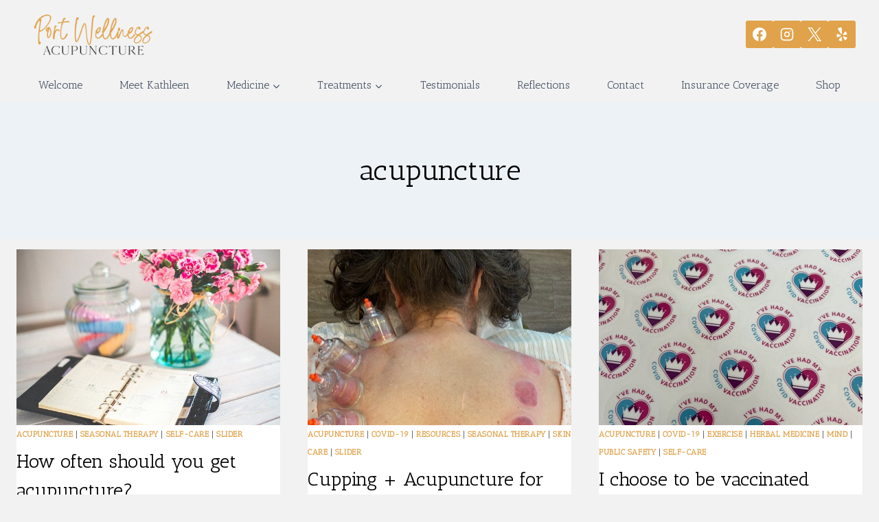

--- FILE ---
content_type: text/html; charset=UTF-8
request_url: https://portwellnessacupuncture.com/tag/acupuncture/
body_size: 17389
content:
<!doctype html>
<html lang="en-US" class="no-js" itemtype="https://schema.org/Blog" itemscope>
<head>
	<meta charset="UTF-8">
	<meta name="viewport" content="width=device-width, initial-scale=1, minimum-scale=1">
	<meta name='robots' content='index, follow, max-image-preview:large, max-snippet:-1, max-video-preview:-1' />
	<style>img:is([sizes="auto" i], [sizes^="auto," i]) { contain-intrinsic-size: 3000px 1500px }</style>
	
	<!-- This site is optimized with the Yoast SEO plugin v26.7 - https://yoast.com/wordpress/plugins/seo/ -->
	<title>acupuncture Archives - Port Wellness Acupuncture</title>
	<link rel="canonical" href="https://portwellnessacupuncture.com/tag/acupuncture/" />
	<link rel="next" href="https://portwellnessacupuncture.com/tag/acupuncture/page/2/" />
	<meta property="og:locale" content="en_US" />
	<meta property="og:type" content="article" />
	<meta property="og:title" content="acupuncture Archives - Port Wellness Acupuncture" />
	<meta property="og:url" content="https://portwellnessacupuncture.com/tag/acupuncture/" />
	<meta property="og:site_name" content="Port Wellness Acupuncture" />
	<meta name="twitter:card" content="summary_large_image" />
	<script type="application/ld+json" class="yoast-schema-graph">{"@context":"https://schema.org","@graph":[{"@type":"CollectionPage","@id":"https://portwellnessacupuncture.com/tag/acupuncture/","url":"https://portwellnessacupuncture.com/tag/acupuncture/","name":"acupuncture Archives - Port Wellness Acupuncture","isPartOf":{"@id":"https://portwellnessacupuncture.com/#website"},"primaryImageOfPage":{"@id":"https://portwellnessacupuncture.com/tag/acupuncture/#primaryimage"},"image":{"@id":"https://portwellnessacupuncture.com/tag/acupuncture/#primaryimage"},"thumbnailUrl":"https://portwellnessacupuncture.com/wp-content/uploads/2020/07/organizer-791939_640.jpg","breadcrumb":{"@id":"https://portwellnessacupuncture.com/tag/acupuncture/#breadcrumb"},"inLanguage":"en-US"},{"@type":"ImageObject","inLanguage":"en-US","@id":"https://portwellnessacupuncture.com/tag/acupuncture/#primaryimage","url":"https://portwellnessacupuncture.com/wp-content/uploads/2020/07/organizer-791939_640.jpg","contentUrl":"https://portwellnessacupuncture.com/wp-content/uploads/2020/07/organizer-791939_640.jpg","width":640,"height":426},{"@type":"BreadcrumbList","@id":"https://portwellnessacupuncture.com/tag/acupuncture/#breadcrumb","itemListElement":[{"@type":"ListItem","position":1,"name":"Home","item":"https://portwellnessacupuncture.com/"},{"@type":"ListItem","position":2,"name":"acupuncture"}]},{"@type":"WebSite","@id":"https://portwellnessacupuncture.com/#website","url":"https://portwellnessacupuncture.com/","name":"Port Wellness Acupuncture","description":"Keeping you healthy with acupuncture and herbal medicine","publisher":{"@id":"https://portwellnessacupuncture.com/#organization"},"potentialAction":[{"@type":"SearchAction","target":{"@type":"EntryPoint","urlTemplate":"https://portwellnessacupuncture.com/?s={search_term_string}"},"query-input":{"@type":"PropertyValueSpecification","valueRequired":true,"valueName":"search_term_string"}}],"inLanguage":"en-US"},{"@type":"Organization","@id":"https://portwellnessacupuncture.com/#organization","name":"Port Wellness Acupuncture","url":"https://portwellnessacupuncture.com/","logo":{"@type":"ImageObject","inLanguage":"en-US","@id":"https://portwellnessacupuncture.com/#/schema/logo/image/","url":"https://portwellnessacupuncture.com/wp-content/uploads/2020/07/cropped-LOGO-Port-Wellness-Acupuncture2T.png","contentUrl":"https://portwellnessacupuncture.com/wp-content/uploads/2020/07/cropped-LOGO-Port-Wellness-Acupuncture2T.png","width":260,"height":100,"caption":"Port Wellness Acupuncture"},"image":{"@id":"https://portwellnessacupuncture.com/#/schema/logo/image/"}}]}</script>
	<!-- / Yoast SEO plugin. -->


<link rel="alternate" type="application/rss+xml" title="Port Wellness Acupuncture &raquo; Feed" href="https://portwellnessacupuncture.com/feed/" />
<link rel="alternate" type="application/rss+xml" title="Port Wellness Acupuncture &raquo; Comments Feed" href="https://portwellnessacupuncture.com/comments/feed/" />
			<script>document.documentElement.classList.remove( 'no-js' );</script>
			<link rel="alternate" type="application/rss+xml" title="Port Wellness Acupuncture &raquo; acupuncture Tag Feed" href="https://portwellnessacupuncture.com/tag/acupuncture/feed/" />
<!-- Shareaholic - https://www.shareaholic.com -->
<link rel='preload' href='//cdn.shareaholic.net/assets/pub/shareaholic.js' as='script'/>
<script data-no-minify='1' data-cfasync='false'>
_SHR_SETTINGS = {"endpoints":{"local_recs_url":"https:\/\/portwellnessacupuncture.com\/wp-admin\/admin-ajax.php?action=shareaholic_permalink_related","ajax_url":"https:\/\/portwellnessacupuncture.com\/wp-admin\/admin-ajax.php"},"site_id":"6573f742d4db127befe2e0677bb2fe8b"};
</script>
<script data-no-minify='1' data-cfasync='false' src='//cdn.shareaholic.net/assets/pub/shareaholic.js' data-shr-siteid='6573f742d4db127befe2e0677bb2fe8b' async ></script>

<!-- Shareaholic Content Tags -->
<meta name='shareaholic:site_name' content='Port Wellness Acupuncture' />
<meta name='shareaholic:language' content='en-US' />
<meta name='shareaholic:article_visibility' content='private' />
<meta name='shareaholic:site_id' content='6573f742d4db127befe2e0677bb2fe8b' />
<meta name='shareaholic:wp_version' content='9.7.13' />

<!-- Shareaholic Content Tags End -->
<link rel='stylesheet' id='wp-block-library-css' href='https://portwellnessacupuncture.com/wp-includes/css/dist/block-library/style.min.css?ver=6.8.3' media='all' />
<style id='classic-theme-styles-inline-css'>
/*! This file is auto-generated */
.wp-block-button__link{color:#fff;background-color:#32373c;border-radius:9999px;box-shadow:none;text-decoration:none;padding:calc(.667em + 2px) calc(1.333em + 2px);font-size:1.125em}.wp-block-file__button{background:#32373c;color:#fff;text-decoration:none}
</style>
<style id='global-styles-inline-css'>
:root{--wp--preset--aspect-ratio--square: 1;--wp--preset--aspect-ratio--4-3: 4/3;--wp--preset--aspect-ratio--3-4: 3/4;--wp--preset--aspect-ratio--3-2: 3/2;--wp--preset--aspect-ratio--2-3: 2/3;--wp--preset--aspect-ratio--16-9: 16/9;--wp--preset--aspect-ratio--9-16: 9/16;--wp--preset--color--black: #000000;--wp--preset--color--cyan-bluish-gray: #abb8c3;--wp--preset--color--white: #ffffff;--wp--preset--color--pale-pink: #f78da7;--wp--preset--color--vivid-red: #cf2e2e;--wp--preset--color--luminous-vivid-orange: #ff6900;--wp--preset--color--luminous-vivid-amber: #fcb900;--wp--preset--color--light-green-cyan: #7bdcb5;--wp--preset--color--vivid-green-cyan: #00d084;--wp--preset--color--pale-cyan-blue: #8ed1fc;--wp--preset--color--vivid-cyan-blue: #0693e3;--wp--preset--color--vivid-purple: #9b51e0;--wp--preset--color--theme-palette-1: var(--global-palette1);--wp--preset--color--theme-palette-2: var(--global-palette2);--wp--preset--color--theme-palette-3: var(--global-palette3);--wp--preset--color--theme-palette-4: var(--global-palette4);--wp--preset--color--theme-palette-5: var(--global-palette5);--wp--preset--color--theme-palette-6: var(--global-palette6);--wp--preset--color--theme-palette-7: var(--global-palette7);--wp--preset--color--theme-palette-8: var(--global-palette8);--wp--preset--color--theme-palette-9: var(--global-palette9);--wp--preset--color--theme-palette-10: var(--global-palette10);--wp--preset--color--theme-palette-11: var(--global-palette11);--wp--preset--color--theme-palette-12: var(--global-palette12);--wp--preset--color--theme-palette-13: var(--global-palette13);--wp--preset--color--theme-palette-14: var(--global-palette14);--wp--preset--color--theme-palette-15: var(--global-palette15);--wp--preset--gradient--vivid-cyan-blue-to-vivid-purple: linear-gradient(135deg,rgba(6,147,227,1) 0%,rgb(155,81,224) 100%);--wp--preset--gradient--light-green-cyan-to-vivid-green-cyan: linear-gradient(135deg,rgb(122,220,180) 0%,rgb(0,208,130) 100%);--wp--preset--gradient--luminous-vivid-amber-to-luminous-vivid-orange: linear-gradient(135deg,rgba(252,185,0,1) 0%,rgba(255,105,0,1) 100%);--wp--preset--gradient--luminous-vivid-orange-to-vivid-red: linear-gradient(135deg,rgba(255,105,0,1) 0%,rgb(207,46,46) 100%);--wp--preset--gradient--very-light-gray-to-cyan-bluish-gray: linear-gradient(135deg,rgb(238,238,238) 0%,rgb(169,184,195) 100%);--wp--preset--gradient--cool-to-warm-spectrum: linear-gradient(135deg,rgb(74,234,220) 0%,rgb(151,120,209) 20%,rgb(207,42,186) 40%,rgb(238,44,130) 60%,rgb(251,105,98) 80%,rgb(254,248,76) 100%);--wp--preset--gradient--blush-light-purple: linear-gradient(135deg,rgb(255,206,236) 0%,rgb(152,150,240) 100%);--wp--preset--gradient--blush-bordeaux: linear-gradient(135deg,rgb(254,205,165) 0%,rgb(254,45,45) 50%,rgb(107,0,62) 100%);--wp--preset--gradient--luminous-dusk: linear-gradient(135deg,rgb(255,203,112) 0%,rgb(199,81,192) 50%,rgb(65,88,208) 100%);--wp--preset--gradient--pale-ocean: linear-gradient(135deg,rgb(255,245,203) 0%,rgb(182,227,212) 50%,rgb(51,167,181) 100%);--wp--preset--gradient--electric-grass: linear-gradient(135deg,rgb(202,248,128) 0%,rgb(113,206,126) 100%);--wp--preset--gradient--midnight: linear-gradient(135deg,rgb(2,3,129) 0%,rgb(40,116,252) 100%);--wp--preset--font-size--small: var(--global-font-size-small);--wp--preset--font-size--medium: var(--global-font-size-medium);--wp--preset--font-size--large: var(--global-font-size-large);--wp--preset--font-size--x-large: 42px;--wp--preset--font-size--larger: var(--global-font-size-larger);--wp--preset--font-size--xxlarge: var(--global-font-size-xxlarge);--wp--preset--spacing--20: 0.44rem;--wp--preset--spacing--30: 0.67rem;--wp--preset--spacing--40: 1rem;--wp--preset--spacing--50: 1.5rem;--wp--preset--spacing--60: 2.25rem;--wp--preset--spacing--70: 3.38rem;--wp--preset--spacing--80: 5.06rem;--wp--preset--shadow--natural: 6px 6px 9px rgba(0, 0, 0, 0.2);--wp--preset--shadow--deep: 12px 12px 50px rgba(0, 0, 0, 0.4);--wp--preset--shadow--sharp: 6px 6px 0px rgba(0, 0, 0, 0.2);--wp--preset--shadow--outlined: 6px 6px 0px -3px rgba(255, 255, 255, 1), 6px 6px rgba(0, 0, 0, 1);--wp--preset--shadow--crisp: 6px 6px 0px rgba(0, 0, 0, 1);}:where(.is-layout-flex){gap: 0.5em;}:where(.is-layout-grid){gap: 0.5em;}body .is-layout-flex{display: flex;}.is-layout-flex{flex-wrap: wrap;align-items: center;}.is-layout-flex > :is(*, div){margin: 0;}body .is-layout-grid{display: grid;}.is-layout-grid > :is(*, div){margin: 0;}:where(.wp-block-columns.is-layout-flex){gap: 2em;}:where(.wp-block-columns.is-layout-grid){gap: 2em;}:where(.wp-block-post-template.is-layout-flex){gap: 1.25em;}:where(.wp-block-post-template.is-layout-grid){gap: 1.25em;}.has-black-color{color: var(--wp--preset--color--black) !important;}.has-cyan-bluish-gray-color{color: var(--wp--preset--color--cyan-bluish-gray) !important;}.has-white-color{color: var(--wp--preset--color--white) !important;}.has-pale-pink-color{color: var(--wp--preset--color--pale-pink) !important;}.has-vivid-red-color{color: var(--wp--preset--color--vivid-red) !important;}.has-luminous-vivid-orange-color{color: var(--wp--preset--color--luminous-vivid-orange) !important;}.has-luminous-vivid-amber-color{color: var(--wp--preset--color--luminous-vivid-amber) !important;}.has-light-green-cyan-color{color: var(--wp--preset--color--light-green-cyan) !important;}.has-vivid-green-cyan-color{color: var(--wp--preset--color--vivid-green-cyan) !important;}.has-pale-cyan-blue-color{color: var(--wp--preset--color--pale-cyan-blue) !important;}.has-vivid-cyan-blue-color{color: var(--wp--preset--color--vivid-cyan-blue) !important;}.has-vivid-purple-color{color: var(--wp--preset--color--vivid-purple) !important;}.has-black-background-color{background-color: var(--wp--preset--color--black) !important;}.has-cyan-bluish-gray-background-color{background-color: var(--wp--preset--color--cyan-bluish-gray) !important;}.has-white-background-color{background-color: var(--wp--preset--color--white) !important;}.has-pale-pink-background-color{background-color: var(--wp--preset--color--pale-pink) !important;}.has-vivid-red-background-color{background-color: var(--wp--preset--color--vivid-red) !important;}.has-luminous-vivid-orange-background-color{background-color: var(--wp--preset--color--luminous-vivid-orange) !important;}.has-luminous-vivid-amber-background-color{background-color: var(--wp--preset--color--luminous-vivid-amber) !important;}.has-light-green-cyan-background-color{background-color: var(--wp--preset--color--light-green-cyan) !important;}.has-vivid-green-cyan-background-color{background-color: var(--wp--preset--color--vivid-green-cyan) !important;}.has-pale-cyan-blue-background-color{background-color: var(--wp--preset--color--pale-cyan-blue) !important;}.has-vivid-cyan-blue-background-color{background-color: var(--wp--preset--color--vivid-cyan-blue) !important;}.has-vivid-purple-background-color{background-color: var(--wp--preset--color--vivid-purple) !important;}.has-black-border-color{border-color: var(--wp--preset--color--black) !important;}.has-cyan-bluish-gray-border-color{border-color: var(--wp--preset--color--cyan-bluish-gray) !important;}.has-white-border-color{border-color: var(--wp--preset--color--white) !important;}.has-pale-pink-border-color{border-color: var(--wp--preset--color--pale-pink) !important;}.has-vivid-red-border-color{border-color: var(--wp--preset--color--vivid-red) !important;}.has-luminous-vivid-orange-border-color{border-color: var(--wp--preset--color--luminous-vivid-orange) !important;}.has-luminous-vivid-amber-border-color{border-color: var(--wp--preset--color--luminous-vivid-amber) !important;}.has-light-green-cyan-border-color{border-color: var(--wp--preset--color--light-green-cyan) !important;}.has-vivid-green-cyan-border-color{border-color: var(--wp--preset--color--vivid-green-cyan) !important;}.has-pale-cyan-blue-border-color{border-color: var(--wp--preset--color--pale-cyan-blue) !important;}.has-vivid-cyan-blue-border-color{border-color: var(--wp--preset--color--vivid-cyan-blue) !important;}.has-vivid-purple-border-color{border-color: var(--wp--preset--color--vivid-purple) !important;}.has-vivid-cyan-blue-to-vivid-purple-gradient-background{background: var(--wp--preset--gradient--vivid-cyan-blue-to-vivid-purple) !important;}.has-light-green-cyan-to-vivid-green-cyan-gradient-background{background: var(--wp--preset--gradient--light-green-cyan-to-vivid-green-cyan) !important;}.has-luminous-vivid-amber-to-luminous-vivid-orange-gradient-background{background: var(--wp--preset--gradient--luminous-vivid-amber-to-luminous-vivid-orange) !important;}.has-luminous-vivid-orange-to-vivid-red-gradient-background{background: var(--wp--preset--gradient--luminous-vivid-orange-to-vivid-red) !important;}.has-very-light-gray-to-cyan-bluish-gray-gradient-background{background: var(--wp--preset--gradient--very-light-gray-to-cyan-bluish-gray) !important;}.has-cool-to-warm-spectrum-gradient-background{background: var(--wp--preset--gradient--cool-to-warm-spectrum) !important;}.has-blush-light-purple-gradient-background{background: var(--wp--preset--gradient--blush-light-purple) !important;}.has-blush-bordeaux-gradient-background{background: var(--wp--preset--gradient--blush-bordeaux) !important;}.has-luminous-dusk-gradient-background{background: var(--wp--preset--gradient--luminous-dusk) !important;}.has-pale-ocean-gradient-background{background: var(--wp--preset--gradient--pale-ocean) !important;}.has-electric-grass-gradient-background{background: var(--wp--preset--gradient--electric-grass) !important;}.has-midnight-gradient-background{background: var(--wp--preset--gradient--midnight) !important;}.has-small-font-size{font-size: var(--wp--preset--font-size--small) !important;}.has-medium-font-size{font-size: var(--wp--preset--font-size--medium) !important;}.has-large-font-size{font-size: var(--wp--preset--font-size--large) !important;}.has-x-large-font-size{font-size: var(--wp--preset--font-size--x-large) !important;}
:where(.wp-block-post-template.is-layout-flex){gap: 1.25em;}:where(.wp-block-post-template.is-layout-grid){gap: 1.25em;}
:where(.wp-block-columns.is-layout-flex){gap: 2em;}:where(.wp-block-columns.is-layout-grid){gap: 2em;}
:root :where(.wp-block-pullquote){font-size: 1.5em;line-height: 1.6;}
</style>
<link rel='stylesheet' id='child-theme-css' href='https://portwellnessacupuncture.com/wp-content/themes/digitalmaestro/style.css?ver=100' media='all' />
<link rel='stylesheet' id='kadence-global-css' href='https://portwellnessacupuncture.com/wp-content/themes/kadence/assets/css/global.min.css?ver=1.4.3' media='all' />
<style id='kadence-global-inline-css'>
/* Kadence Base CSS */
:root{--global-palette1:#e0a24b;--global-palette2:#6a4c22;--global-palette3:#000000;--global-palette4:#2D3748;--global-palette5:#4A5568;--global-palette6:rgba(224,162,75,0.71);--global-palette7:#EDF2F7;--global-palette8:#F7FAFC;--global-palette9:#ffffff;--global-palette10:oklch(from var(--global-palette1) calc(l + 0.10 * (1 - l)) calc(c * 1.00) calc(h + 180) / 100%);--global-palette11:#13612e;--global-palette12:#1159af;--global-palette13:#b82105;--global-palette14:#f7630c;--global-palette15:#f5a524;--global-palette9rgb:255, 255, 255;--global-palette-highlight:var(--global-palette1);--global-palette-highlight-alt:var(--global-palette2);--global-palette-highlight-alt2:var(--global-palette9);--global-palette-btn-bg:var(--global-palette1);--global-palette-btn-bg-hover:var(--global-palette2);--global-palette-btn:var(--global-palette9);--global-palette-btn-hover:var(--global-palette9);--global-palette-btn-sec-bg:var(--global-palette7);--global-palette-btn-sec-bg-hover:var(--global-palette2);--global-palette-btn-sec:var(--global-palette3);--global-palette-btn-sec-hover:var(--global-palette9);--global-body-font-family:'Antic Slab', serif;--global-heading-font-family:inherit;--global-primary-nav-font-family:inherit;--global-fallback-font:sans-serif;--global-display-fallback-font:sans-serif;--global-content-width:1290px;--global-content-wide-width:calc(1290px + 230px);--global-content-narrow-width:842px;--global-content-edge-padding:1.5rem;--global-content-boxed-padding:0px;--global-calc-content-width:calc(1290px - var(--global-content-edge-padding) - var(--global-content-edge-padding) );--wp--style--global--content-size:var(--global-calc-content-width);}.wp-site-blocks{--global-vw:calc( 100vw - ( 0.5 * var(--scrollbar-offset)));}body{background:#f2f2f2;}body, input, select, optgroup, textarea{font-style:normal;font-weight:normal;font-size:16px;line-height:26px;font-family:var(--global-body-font-family);color:var(--global-palette4);}.content-bg, body.content-style-unboxed .site{background:var(--global-palette9);}h1,h2,h3,h4,h5,h6{font-family:var(--global-heading-font-family);}h1{font-style:normal;font-weight:normal;font-size:42px;line-height:1.5;color:var(--global-palette3);}h2{font-style:normal;font-weight:normal;font-size:28px;line-height:1.5;color:var(--global-palette3);}h3{font-style:normal;font-weight:normal;font-size:30px;line-height:1.5;color:var(--global-palette3);}h4{font-style:normal;font-weight:normal;font-size:22px;line-height:1.5;color:var(--global-palette4);}h5{font-style:normal;font-weight:normal;font-size:20px;line-height:1.5;color:var(--global-palette4);}h6{font-weight:700;font-size:18px;line-height:1.5;color:var(--global-palette5);}.entry-hero .kadence-breadcrumbs{max-width:1290px;}.site-container, .site-header-row-layout-contained, .site-footer-row-layout-contained, .entry-hero-layout-contained, .comments-area, .alignfull > .wp-block-cover__inner-container, .alignwide > .wp-block-cover__inner-container{max-width:var(--global-content-width);}.content-width-narrow .content-container.site-container, .content-width-narrow .hero-container.site-container{max-width:var(--global-content-narrow-width);}@media all and (min-width: 1520px){.wp-site-blocks .content-container  .alignwide{margin-left:-115px;margin-right:-115px;width:unset;max-width:unset;}}@media all and (min-width: 1102px){.content-width-narrow .wp-site-blocks .content-container .alignwide{margin-left:-130px;margin-right:-130px;width:unset;max-width:unset;}}.content-style-boxed .wp-site-blocks .entry-content .alignwide{margin-left:calc( -1 * var( --global-content-boxed-padding ) );margin-right:calc( -1 * var( --global-content-boxed-padding ) );}.content-area{margin-top:15px;margin-bottom:15px;}@media all and (max-width: 1024px){.content-area{margin-top:3rem;margin-bottom:3rem;}}@media all and (max-width: 767px){.content-area{margin-top:2rem;margin-bottom:2rem;}}@media all and (max-width: 1024px){:root{--global-content-boxed-padding:2rem;}}@media all and (max-width: 767px){:root{--global-content-boxed-padding:1.5rem;}}.entry-content-wrap{padding:0px;}@media all and (max-width: 1024px){.entry-content-wrap{padding:2rem;}}@media all and (max-width: 767px){.entry-content-wrap{padding:1.5rem;}}.entry.single-entry{box-shadow:0px 15px 15px -10px var(--global-palette5);border-radius:5px 5px 5px 5px;}.entry.loop-entry{box-shadow:0px 15px 15px -10px rgba(0,0,0,0.05);}.loop-entry .entry-content-wrap{padding:0px;}@media all and (max-width: 1024px){.loop-entry .entry-content-wrap{padding:2rem;}}@media all and (max-width: 767px){.loop-entry .entry-content-wrap{padding:1.5rem;}}button, .button, .wp-block-button__link, input[type="button"], input[type="reset"], input[type="submit"], .fl-button, .elementor-button-wrapper .elementor-button, .wc-block-components-checkout-place-order-button, .wc-block-cart__submit{box-shadow:0px 0px 0px -7px rgba(0,0,0,0);}button:hover, button:focus, button:active, .button:hover, .button:focus, .button:active, .wp-block-button__link:hover, .wp-block-button__link:focus, .wp-block-button__link:active, input[type="button"]:hover, input[type="button"]:focus, input[type="button"]:active, input[type="reset"]:hover, input[type="reset"]:focus, input[type="reset"]:active, input[type="submit"]:hover, input[type="submit"]:focus, input[type="submit"]:active, .elementor-button-wrapper .elementor-button:hover, .elementor-button-wrapper .elementor-button:focus, .elementor-button-wrapper .elementor-button:active, .wc-block-cart__submit:hover{box-shadow:0px 15px 25px -7px rgba(0,0,0,0.1);}.kb-button.kb-btn-global-outline.kb-btn-global-inherit{padding-top:calc(px - 2px);padding-right:calc(px - 2px);padding-bottom:calc(px - 2px);padding-left:calc(px - 2px);}@media all and (min-width: 1025px){.transparent-header .entry-hero .entry-hero-container-inner{padding-top:calc(80px + 0px);}}@media all and (max-width: 1024px){.mobile-transparent-header .entry-hero .entry-hero-container-inner{padding-top:80px;}}@media all and (max-width: 767px){.mobile-transparent-header .entry-hero .entry-hero-container-inner{padding-top:80px;}}.comment-metadata a:not(.comment-edit-link), .comment-body .edit-link:before{display:none;}
/* Kadence Header CSS */
@media all and (max-width: 1024px){.mobile-transparent-header #masthead{position:absolute;left:0px;right:0px;z-index:100;}.kadence-scrollbar-fixer.mobile-transparent-header #masthead{right:var(--scrollbar-offset,0);}.mobile-transparent-header #masthead, .mobile-transparent-header .site-top-header-wrap .site-header-row-container-inner, .mobile-transparent-header .site-main-header-wrap .site-header-row-container-inner, .mobile-transparent-header .site-bottom-header-wrap .site-header-row-container-inner{background:transparent;}.site-header-row-tablet-layout-fullwidth, .site-header-row-tablet-layout-standard{padding:0px;}}@media all and (min-width: 1025px){.transparent-header #masthead{position:absolute;left:0px;right:0px;z-index:100;}.transparent-header.kadence-scrollbar-fixer #masthead{right:var(--scrollbar-offset,0);}.transparent-header #masthead, .transparent-header .site-top-header-wrap .site-header-row-container-inner, .transparent-header .site-main-header-wrap .site-header-row-container-inner, .transparent-header .site-bottom-header-wrap .site-header-row-container-inner{background:transparent;}}.site-branding a.brand img{max-width:200px;}.site-branding a.brand img.svg-logo-image{width:200px;}.site-branding{padding:0px 0px 0px 0px;}#masthead, #masthead .kadence-sticky-header.item-is-fixed:not(.item-at-start):not(.site-header-row-container):not(.site-main-header-wrap), #masthead .kadence-sticky-header.item-is-fixed:not(.item-at-start) > .site-header-row-container-inner{background:#f2f2f2;}.site-main-header-inner-wrap{min-height:80px;}.site-main-header-wrap .site-header-row-container-inner>.site-container{padding:10px 10px 10px 10px;}.site-bottom-header-inner-wrap{min-height:0px;}.header-navigation[class*="header-navigation-style-underline"] .header-menu-container.primary-menu-container>ul>li>a:after{width:calc( 100% - 1em);}.main-navigation .primary-menu-container > ul > li.menu-item > a{padding-left:calc(1em / 2);padding-right:calc(1em / 2);padding-top:0.7em;padding-bottom:0.7em;color:var(--global-palette5);}.main-navigation .primary-menu-container > ul > li.menu-item .dropdown-nav-special-toggle{right:calc(1em / 2);}.main-navigation .primary-menu-container > ul > li.menu-item > a:hover{color:var(--global-palette5);background:var(--global-palette9);}.main-navigation .primary-menu-container > ul > li.menu-item.current-menu-item > a{color:var(--global-palette9);background:var(--global-palette1);}.header-navigation .header-menu-container ul ul.sub-menu, .header-navigation .header-menu-container ul ul.submenu{background:var(--global-palette9);box-shadow:0px 2px 13px 0px rgba(0,0,0,0.1);}.header-navigation .header-menu-container ul ul li.menu-item, .header-menu-container ul.menu > li.kadence-menu-mega-enabled > ul > li.menu-item > a{border-bottom:0px solid rgba(255,255,255,0.1);border-radius:0px 0px 0px 0px;}.header-navigation .header-menu-container ul ul li.menu-item > a{width:200px;padding-top:7px;padding-bottom:7px;color:var(--global-palette3);font-style:normal;}.header-navigation .header-menu-container ul ul li.menu-item > a:hover{color:var(--global-palette4);background:var(--global-palette8);border-radius:0px 0px 0px 0px;}.header-navigation .header-menu-container ul ul li.menu-item.current-menu-item > a{color:var(--global-palette9);background:var(--global-palette4);border-radius:0px 0px 0px 0px;}.mobile-toggle-open-container .menu-toggle-open, .mobile-toggle-open-container .menu-toggle-open:focus{color:var(--global-palette5);padding:0.4em 0.6em 0.4em 0.6em;font-size:14px;}.mobile-toggle-open-container .menu-toggle-open.menu-toggle-style-bordered{border:1px solid currentColor;}.mobile-toggle-open-container .menu-toggle-open .menu-toggle-icon{font-size:20px;}.mobile-toggle-open-container .menu-toggle-open:hover, .mobile-toggle-open-container .menu-toggle-open:focus-visible{color:var(--global-palette-highlight);}.mobile-navigation ul li{font-size:14px;}.mobile-navigation ul li a{padding-top:1em;padding-bottom:1em;}.mobile-navigation ul li > a, .mobile-navigation ul li.menu-item-has-children > .drawer-nav-drop-wrap{color:var(--global-palette8);}.mobile-navigation ul li.current-menu-item > a, .mobile-navigation ul li.current-menu-item.menu-item-has-children > .drawer-nav-drop-wrap{color:var(--global-palette-highlight);}.mobile-navigation ul li.menu-item-has-children .drawer-nav-drop-wrap, .mobile-navigation ul li:not(.menu-item-has-children) a{border-bottom:1px solid rgba(255,255,255,0.1);}.mobile-navigation:not(.drawer-navigation-parent-toggle-true) ul li.menu-item-has-children .drawer-nav-drop-wrap button{border-left:1px solid rgba(255,255,255,0.1);}#mobile-drawer .drawer-header .drawer-toggle{padding:0.6em 0.15em 0.6em 0.15em;font-size:24px;}.header-social-wrap .header-social-inner-wrap{font-size:20px;gap:0.3em;}.header-social-wrap .header-social-inner-wrap .social-button{color:var(--global-palette9);background:var(--global-palette1);border:2px none transparent;border-radius:3px;}.header-social-wrap .header-social-inner-wrap .social-button:hover{background:var(--global-palette3);}
/* Kadence Footer CSS */
.site-middle-footer-wrap .site-footer-row-container-inner{background:#222222;font-style:normal;color:var(--global-palette9);}.site-footer .site-middle-footer-wrap a:where(:not(.button):not(.wp-block-button__link):not(.wp-element-button)){color:var(--global-palette1);}.site-middle-footer-inner-wrap{padding-top:70px;padding-bottom:70px;grid-column-gap:50px;grid-row-gap:50px;}.site-middle-footer-inner-wrap .widget{margin-bottom:30px;}.site-middle-footer-inner-wrap .widget-area .widget-title{font-style:normal;color:var(--global-palette9);}.site-middle-footer-inner-wrap .site-footer-section:not(:last-child):after{right:calc(-50px / 2);}.site-bottom-footer-inner-wrap{padding-top:30px;padding-bottom:30px;grid-column-gap:30px;}.site-bottom-footer-inner-wrap .widget{margin-bottom:30px;}.site-bottom-footer-inner-wrap .site-footer-section:not(:last-child):after{right:calc(-30px / 2);}#colophon .site-footer-row-container .site-footer-row .footer-html a{color:var(--global-palette5);}
</style>
<link rel='stylesheet' id='kadence-header-css' href='https://portwellnessacupuncture.com/wp-content/themes/kadence/assets/css/header.min.css?ver=1.4.3' media='all' />
<link rel='stylesheet' id='kadence-content-css' href='https://portwellnessacupuncture.com/wp-content/themes/kadence/assets/css/content.min.css?ver=1.4.3' media='all' />
<link rel='stylesheet' id='kadence-footer-css' href='https://portwellnessacupuncture.com/wp-content/themes/kadence/assets/css/footer.min.css?ver=1.4.3' media='all' />
<style id='kadence-blocks-global-variables-inline-css'>
:root {--global-kb-font-size-sm:clamp(0.8rem, 0.73rem + 0.217vw, 0.9rem);--global-kb-font-size-md:clamp(1.1rem, 0.995rem + 0.326vw, 1.25rem);--global-kb-font-size-lg:clamp(1.75rem, 1.576rem + 0.543vw, 2rem);--global-kb-font-size-xl:clamp(2.25rem, 1.728rem + 1.63vw, 3rem);--global-kb-font-size-xxl:clamp(2.5rem, 1.456rem + 3.26vw, 4rem);--global-kb-font-size-xxxl:clamp(2.75rem, 0.489rem + 7.065vw, 6rem);}
</style>
<link rel="https://api.w.org/" href="https://portwellnessacupuncture.com/wp-json/" /><link rel="alternate" title="JSON" type="application/json" href="https://portwellnessacupuncture.com/wp-json/wp/v2/tags/21" /><!-- Google tag (gtag.js) -->
<script async src="https://www.googletagmanager.com/gtag/js?id=G-9BLM213DFV"></script>
<script>
  window.dataLayer = window.dataLayer || [];
  function gtag(){dataLayer.push(arguments);}
  gtag('js', new Date());

  gtag('config', 'G-9BLM213DFV');
</script>
<link rel='stylesheet' id='kadence-fonts-gfonts-css' href='https://fonts.googleapis.com/css?family=Antic%20Slab:regular,700&#038;display=swap' media='all' />
<link rel="icon" href="https://portwellnessacupuncture.com/wp-content/uploads/2020/07/cropped-favicon-32x32.png" sizes="32x32" />
<link rel="icon" href="https://portwellnessacupuncture.com/wp-content/uploads/2020/07/cropped-favicon-192x192.png" sizes="192x192" />
<link rel="apple-touch-icon" href="https://portwellnessacupuncture.com/wp-content/uploads/2020/07/cropped-favicon-180x180.png" />
<meta name="msapplication-TileImage" content="https://portwellnessacupuncture.com/wp-content/uploads/2020/07/cropped-favicon-270x270.png" />
		<style id="wp-custom-css">
			#field_2_6 h3 {
    color: white;
	background-color: black;
}
.entry-content-wrap {
    padding: 2px 20px;
}		</style>
		</head>

<body class="archive tag tag-acupuncture tag-21 wp-custom-logo wp-embed-responsive wp-theme-kadence wp-child-theme-digitalmaestro hfeed footer-on-bottom hide-focus-outline link-style-standard content-title-style-above content-width-normal content-style-boxed content-vertical-padding-show non-transparent-header mobile-non-transparent-header">
<div id="wrapper" class="site wp-site-blocks">
			<a class="skip-link screen-reader-text scroll-ignore" href="#main">Skip to content</a>
		<header id="masthead" class="site-header" role="banner" itemtype="https://schema.org/WPHeader" itemscope>
	<div id="main-header" class="site-header-wrap">
		<div class="site-header-inner-wrap">
			<div class="site-header-upper-wrap">
				<div class="site-header-upper-inner-wrap">
					<div class="site-main-header-wrap site-header-row-container site-header-focus-item site-header-row-layout-contained" data-section="kadence_customizer_header_main">
	<div class="site-header-row-container-inner">
				<div class="site-container">
			<div class="site-main-header-inner-wrap site-header-row site-header-row-has-sides site-header-row-no-center">
									<div class="site-header-main-section-left site-header-section site-header-section-left">
						<div class="site-header-item site-header-focus-item" data-section="title_tagline">
	<div class="site-branding branding-layout-standard site-brand-logo-only"><a class="brand has-logo-image" href="https://portwellnessacupuncture.com/" rel="home"><img width="260" height="100" src="https://portwellnessacupuncture.com/wp-content/uploads/2020/07/cropped-LOGO-Port-Wellness-Acupuncture2T.png" class="custom-logo" alt="Port Wellness Acupuncture" decoding="async" /></a></div></div><!-- data-section="title_tagline" -->
					</div>
																	<div class="site-header-main-section-right site-header-section site-header-section-right">
						<div class="site-header-item site-header-focus-item" data-section="kadence_customizer_header_social">
	<div class="header-social-wrap"><div class="header-social-inner-wrap element-social-inner-wrap social-show-label-false social-style-filled"><a href="https://www.facebook.com/KathleenPortLAc/" aria-label="Facebook" target="_blank" rel="noopener noreferrer"  class="social-button header-social-item social-link-facebook"><span class="kadence-svg-iconset"><svg class="kadence-svg-icon kadence-facebook-svg" fill="currentColor" version="1.1" xmlns="http://www.w3.org/2000/svg" width="32" height="32" viewBox="0 0 32 32"><title>Facebook</title><path d="M31.997 15.999c0-8.836-7.163-15.999-15.999-15.999s-15.999 7.163-15.999 15.999c0 7.985 5.851 14.604 13.499 15.804v-11.18h-4.062v-4.625h4.062v-3.525c0-4.010 2.389-6.225 6.043-6.225 1.75 0 3.581 0.313 3.581 0.313v3.937h-2.017c-1.987 0-2.607 1.233-2.607 2.498v3.001h4.437l-0.709 4.625h-3.728v11.18c7.649-1.2 13.499-7.819 13.499-15.804z"></path>
				</svg></span></a><a href="https://www.instagram.com/kathportlac/" aria-label="Instagram" target="_blank" rel="noopener noreferrer"  class="social-button header-social-item social-link-instagram"><span class="kadence-svg-iconset"><svg class="kadence-svg-icon kadence-instagram-alt-svg" fill="currentColor" version="1.1" xmlns="http://www.w3.org/2000/svg" width="24" height="24" viewBox="0 0 24 24"><title>Instagram</title><path d="M7 1c-1.657 0-3.158 0.673-4.243 1.757s-1.757 2.586-1.757 4.243v10c0 1.657 0.673 3.158 1.757 4.243s2.586 1.757 4.243 1.757h10c1.657 0 3.158-0.673 4.243-1.757s1.757-2.586 1.757-4.243v-10c0-1.657-0.673-3.158-1.757-4.243s-2.586-1.757-4.243-1.757zM7 3h10c1.105 0 2.103 0.447 2.828 1.172s1.172 1.723 1.172 2.828v10c0 1.105-0.447 2.103-1.172 2.828s-1.723 1.172-2.828 1.172h-10c-1.105 0-2.103-0.447-2.828-1.172s-1.172-1.723-1.172-2.828v-10c0-1.105 0.447-2.103 1.172-2.828s1.723-1.172 2.828-1.172zM16.989 11.223c-0.15-0.972-0.571-1.857-1.194-2.567-0.754-0.861-1.804-1.465-3.009-1.644-0.464-0.074-0.97-0.077-1.477-0.002-1.366 0.202-2.521 0.941-3.282 1.967s-1.133 2.347-0.93 3.712 0.941 2.521 1.967 3.282 2.347 1.133 3.712 0.93 2.521-0.941 3.282-1.967 1.133-2.347 0.93-3.712zM15.011 11.517c0.122 0.82-0.1 1.609-0.558 2.227s-1.15 1.059-1.969 1.18-1.609-0.1-2.227-0.558-1.059-1.15-1.18-1.969 0.1-1.609 0.558-2.227 1.15-1.059 1.969-1.18c0.313-0.046 0.615-0.042 0.87-0.002 0.74 0.11 1.366 0.47 1.818 0.986 0.375 0.428 0.63 0.963 0.72 1.543zM17.5 7.5c0.552 0 1-0.448 1-1s-0.448-1-1-1-1 0.448-1 1 0.448 1 1 1z"></path>
				</svg></span></a><a href="https://twitter.com/kathleenport" aria-label="X" target="_blank" rel="noopener noreferrer"  class="social-button header-social-item social-link-twitter"><span class="kadence-svg-iconset"><svg class="kadence-svg-icon kadence-twitter-x-svg" fill="currentColor" version="1.1" xmlns="http://www.w3.org/2000/svg" width="23" height="24" viewBox="0 0 23 24"><title>X</title><path d="M13.969 10.157l8.738-10.157h-2.071l-7.587 8.819-6.060-8.819h-6.989l9.164 13.336-9.164 10.651h2.071l8.012-9.313 6.4 9.313h6.989l-9.503-13.831zM11.133 13.454l-8.316-11.895h3.181l14.64 20.941h-3.181l-6.324-9.046z"></path>
				</svg></span></a><a href="https://www.yelp.com/biz/kathleen-port-l-ac-port-wellness-acupuncture-los-angeles" aria-label="Yelp" target="_blank" rel="noopener noreferrer"  class="social-button header-social-item social-link-yelp"><span class="kadence-svg-iconset"><svg class="kadence-svg-icon kadence-yelp-svg" fill="currentColor" version="1.1" xmlns="http://www.w3.org/2000/svg" width="24" height="28" viewBox="0 0 24 28"><title>Yelp</title><path d="M12.078 20.609v1.984c-0.016 4.406-0.016 4.562-0.094 4.766-0.125 0.328-0.406 0.547-0.797 0.625-1.125 0.187-4.641-1.109-5.375-1.984-0.156-0.172-0.234-0.375-0.266-0.562-0.016-0.141 0.016-0.281 0.063-0.406 0.078-0.219 0.219-0.391 3.359-4.109 0 0 0.016 0 0.938-1.094 0.313-0.391 0.875-0.516 1.391-0.328 0.516 0.203 0.797 0.641 0.781 1.109zM9.75 16.688c-0.031 0.547-0.344 0.953-0.812 1.094l-1.875 0.609c-4.203 1.344-4.344 1.375-4.562 1.375-0.344-0.016-0.656-0.219-0.844-0.562-0.125-0.25-0.219-0.672-0.266-1.172-0.172-1.531 0.031-3.828 0.484-4.547 0.219-0.344 0.531-0.516 0.875-0.5 0.234 0 0.422 0.094 4.953 1.937 0 0-0.016 0.016 1.313 0.531 0.469 0.187 0.766 0.672 0.734 1.234zM22.656 21.328c-0.156 1.125-2.484 4.078-3.547 4.5-0.359 0.141-0.719 0.109-0.984-0.109-0.187-0.141-0.375-0.422-2.875-4.484l-0.734-1.203c-0.281-0.438-0.234-1 0.125-1.437 0.344-0.422 0.844-0.562 1.297-0.406 0 0 0.016 0.016 1.859 0.625 4.203 1.375 4.344 1.422 4.516 1.563 0.281 0.219 0.406 0.547 0.344 0.953zM12.156 11.453c0.078 1.625-0.609 1.828-0.844 1.906-0.219 0.063-0.906 0.266-1.781-1.109-5.75-9.078-5.906-9.344-5.906-9.344-0.078-0.328 0.016-0.688 0.297-0.969 0.859-0.891 5.531-2.203 6.75-1.891 0.391 0.094 0.672 0.344 0.766 0.703 0.063 0.391 0.625 8.813 0.719 10.703zM22.5 13.141c0.031 0.391-0.109 0.719-0.406 0.922-0.187 0.125-0.375 0.187-5.141 1.344-0.766 0.172-1.188 0.281-1.422 0.359l0.016-0.031c-0.469 0.125-1-0.094-1.297-0.562s-0.281-0.984 0-1.359c0 0 0.016-0.016 1.172-1.594 2.562-3.5 2.688-3.672 2.875-3.797 0.297-0.203 0.656-0.203 1.016-0.031 1.016 0.484 3.063 3.531 3.187 4.703v0.047z"></path>
				</svg></span></a></div></div></div><!-- data-section="header_social" -->
					</div>
							</div>
		</div>
	</div>
</div>
				</div>
			</div>
			<div class="site-bottom-header-wrap site-header-row-container site-header-focus-item site-header-row-layout-contained" data-section="kadence_customizer_header_bottom">
	<div class="site-header-row-container-inner">
				<div class="site-container">
			<div class="site-bottom-header-inner-wrap site-header-row site-header-row-only-center-column site-header-row-center-column">
													<div class="site-header-bottom-section-center site-header-section site-header-section-center">
						<div class="site-header-item site-header-focus-item site-header-item-main-navigation header-navigation-layout-stretch-true header-navigation-layout-fill-stretch-false" data-section="kadence_customizer_primary_navigation">
		<nav id="site-navigation" class="main-navigation header-navigation hover-to-open nav--toggle-sub header-navigation-style-standard header-navigation-dropdown-animation-none" role="navigation" aria-label="Primary">
			<div class="primary-menu-container header-menu-container">
	<ul id="primary-menu" class="menu"><li id="menu-item-464" class="menu-item menu-item-type-post_type menu-item-object-page menu-item-home menu-item-464"><a href="https://portwellnessacupuncture.com/">Welcome</a></li>
<li id="menu-item-465" class="menu-item menu-item-type-post_type menu-item-object-page menu-item-465"><a href="https://portwellnessacupuncture.com/kathleen-port/">Meet Kathleen</a></li>
<li id="menu-item-582" class="menu-item menu-item-type-custom menu-item-object-custom menu-item-has-children menu-item-582"><a><span class="nav-drop-title-wrap">Medicine<span class="dropdown-nav-toggle"><span class="kadence-svg-iconset svg-baseline"><svg aria-hidden="true" class="kadence-svg-icon kadence-arrow-down-svg" fill="currentColor" version="1.1" xmlns="http://www.w3.org/2000/svg" width="24" height="24" viewBox="0 0 24 24"><title>Expand</title><path d="M5.293 9.707l6 6c0.391 0.391 1.024 0.391 1.414 0l6-6c0.391-0.391 0.391-1.024 0-1.414s-1.024-0.391-1.414 0l-5.293 5.293-5.293-5.293c-0.391-0.391-1.024-0.391-1.414 0s-0.391 1.024 0 1.414z"></path>
				</svg></span></span></span></a>
<ul class="sub-menu">
	<li id="menu-item-581" class="menu-item menu-item-type-post_type menu-item-object-page menu-item-581"><a href="https://portwellnessacupuncture.com/about/">About The Medicine</a></li>
	<li id="menu-item-563" class="menu-item menu-item-type-post_type menu-item-object-page menu-item-563"><a href="https://portwellnessacupuncture.com/faqs/">FAQs</a></li>
	<li id="menu-item-539" class="menu-item menu-item-type-post_type menu-item-object-page menu-item-539"><a href="https://portwellnessacupuncture.com/glossary/">Glossary of Acupuncture</a></li>
</ul>
</li>
<li id="menu-item-466" class="menu-item menu-item-type-post_type menu-item-object-page menu-item-has-children menu-item-466"><a href="https://portwellnessacupuncture.com/treatments/"><span class="nav-drop-title-wrap">Treatments<span class="dropdown-nav-toggle"><span class="kadence-svg-iconset svg-baseline"><svg aria-hidden="true" class="kadence-svg-icon kadence-arrow-down-svg" fill="currentColor" version="1.1" xmlns="http://www.w3.org/2000/svg" width="24" height="24" viewBox="0 0 24 24"><title>Expand</title><path d="M5.293 9.707l6 6c0.391 0.391 1.024 0.391 1.414 0l6-6c0.391-0.391 0.391-1.024 0-1.414s-1.024-0.391-1.414 0l-5.293 5.293-5.293-5.293c-0.391-0.391-1.024-0.391-1.414 0s-0.391 1.024 0 1.414z"></path>
				</svg></span></span></span></a>
<ul class="sub-menu">
	<li id="menu-item-549" class="menu-item menu-item-type-post_type menu-item-object-page menu-item-549"><a href="https://portwellnessacupuncture.com/what-to-expect/">Does acupuncture hurt?</a></li>
	<li id="menu-item-505" class="menu-item menu-item-type-post_type menu-item-object-page menu-item-505"><a href="https://portwellnessacupuncture.com/your-first-treatment/">Your First Treatment</a></li>
	<li id="menu-item-1259" class="menu-item menu-item-type-post_type menu-item-object-post menu-item-1259"><a href="https://portwellnessacupuncture.com/classical-five-element-acupuncture/">Introducing Classical Five Element Acupuncture!</a></li>
	<li id="menu-item-536" class="menu-item menu-item-type-post_type menu-item-object-page menu-item-536"><a href="https://portwellnessacupuncture.com/herbal-medicine/">Herbal Medicine</a></li>
	<li id="menu-item-502" class="menu-item menu-item-type-post_type menu-item-object-page menu-item-502"><a href="https://portwellnessacupuncture.com/cupping/">Cupping</a></li>
	<li id="menu-item-587" class="menu-item menu-item-type-post_type menu-item-object-page menu-item-587"><a href="https://portwellnessacupuncture.com/essential-oils/">Essential Oils</a></li>
	<li id="menu-item-535" class="menu-item menu-item-type-post_type menu-item-object-page menu-item-535"><a href="https://portwellnessacupuncture.com/micro-system-treatments/">Micro-System Treatments</a></li>
	<li id="menu-item-599" class="menu-item menu-item-type-post_type menu-item-object-page menu-item-599"><a href="https://portwellnessacupuncture.com/moxibustion/">Moxibustion</a></li>
	<li id="menu-item-654" class="menu-item menu-item-type-custom menu-item-object-custom menu-item-654"><a href="http://portwellnessacupuncture.com/would-you-like-to-look-like-the-best-version-of-you-at-this-moment/">Mei Zen Cosmetic Acupuncture</a></li>
</ul>
</li>
<li id="menu-item-544" class="menu-item menu-item-type-post_type menu-item-object-page menu-item-544"><a href="https://portwellnessacupuncture.com/testimonials/">Testimonials</a></li>
<li id="menu-item-540" class="menu-item menu-item-type-post_type menu-item-object-page menu-item-540"><a href="https://portwellnessacupuncture.com/reflectioninspiration/">Reflections</a></li>
<li id="menu-item-468" class="menu-item menu-item-type-post_type menu-item-object-page menu-item-468"><a href="https://portwellnessacupuncture.com/contact/">Contact</a></li>
<li id="menu-item-618" class="menu-item menu-item-type-post_type menu-item-object-page menu-item-618"><a href="https://portwellnessacupuncture.com/about/insurance-coverage/">Insurance Coverage</a></li>
<li id="menu-item-1270" class="menu-item menu-item-type-post_type menu-item-object-page menu-item-1270"><a href="https://portwellnessacupuncture.com/patients-enjoy-a-private-discount-for-professional-brands-by-shopping-through-my-portal/">Shop</a></li>
</ul>		</div>
	</nav><!-- #site-navigation -->
	</div><!-- data-section="primary_navigation" -->
					</div>
											</div>
		</div>
	</div>
</div>
		</div>
	</div>
	
<div id="mobile-header" class="site-mobile-header-wrap">
	<div class="site-header-inner-wrap">
		<div class="site-header-upper-wrap">
			<div class="site-header-upper-inner-wrap">
			<div class="site-main-header-wrap site-header-focus-item site-header-row-layout-contained site-header-row-tablet-layout-default site-header-row-mobile-layout-default ">
	<div class="site-header-row-container-inner">
		<div class="site-container">
			<div class="site-main-header-inner-wrap site-header-row site-header-row-has-sides site-header-row-no-center">
									<div class="site-header-main-section-left site-header-section site-header-section-left">
						<div class="site-header-item site-header-focus-item" data-section="title_tagline">
	<div class="site-branding mobile-site-branding branding-layout-standard branding-tablet-layout-inherit site-brand-logo-only branding-mobile-layout-inherit"><a class="brand has-logo-image" href="https://portwellnessacupuncture.com/" rel="home"><img width="260" height="100" src="https://portwellnessacupuncture.com/wp-content/uploads/2020/07/cropped-LOGO-Port-Wellness-Acupuncture2T.png" class="custom-logo" alt="Port Wellness Acupuncture" decoding="async" /></a></div></div><!-- data-section="title_tagline" -->
					</div>
																	<div class="site-header-main-section-right site-header-section site-header-section-right">
						<div class="site-header-item site-header-focus-item site-header-item-navgation-popup-toggle" data-section="kadence_customizer_mobile_trigger">
		<div class="mobile-toggle-open-container">
						<button id="mobile-toggle" class="menu-toggle-open drawer-toggle menu-toggle-style-default" aria-label="Open menu" data-toggle-target="#mobile-drawer" data-toggle-body-class="showing-popup-drawer-from-right" aria-expanded="false" data-set-focus=".menu-toggle-close"
					>
						<span class="menu-toggle-icon"><span class="kadence-svg-iconset"><svg aria-hidden="true" class="kadence-svg-icon kadence-menu-svg" fill="currentColor" version="1.1" xmlns="http://www.w3.org/2000/svg" width="24" height="24" viewBox="0 0 24 24"><title>Toggle Menu</title><path d="M3 13h18c0.552 0 1-0.448 1-1s-0.448-1-1-1h-18c-0.552 0-1 0.448-1 1s0.448 1 1 1zM3 7h18c0.552 0 1-0.448 1-1s-0.448-1-1-1h-18c-0.552 0-1 0.448-1 1s0.448 1 1 1zM3 19h18c0.552 0 1-0.448 1-1s-0.448-1-1-1h-18c-0.552 0-1 0.448-1 1s0.448 1 1 1z"></path>
				</svg></span></span>
		</button>
	</div>
	</div><!-- data-section="mobile_trigger" -->
					</div>
							</div>
		</div>
	</div>
</div>
			</div>
		</div>
			</div>
</div>
</header><!-- #masthead -->

	<main id="inner-wrap" class="wrap kt-clear" role="main">
		<section class="entry-hero post-archive-hero-section entry-hero-layout-standard">
	<div class="entry-hero-container-inner">
		<div class="hero-section-overlay"></div>
		<div class="hero-container site-container">
			<header class="entry-header post-archive-title title-align-inherit title-tablet-align-inherit title-mobile-align-inherit">
				<h1 class="page-title archive-title">acupuncture</h1>			</header><!-- .entry-header -->
		</div>
	</div>
</section><!-- .entry-hero -->
<div id="primary" class="content-area">
	<div class="content-container site-container">
		<div id="main" class="site-main">
							<ul id="archive-container" class="content-wrap kadence-posts-list grid-cols post-archive grid-sm-col-2 grid-lg-col-3 item-image-style-above">
					<li class="entry-list-item">
	<article class="entry content-bg loop-entry post-1314 post type-post status-publish format-standard has-post-thumbnail hentry category-acupuncture category-seasonal-therapy category-self-care category-slider tag-acupuncture tag-menstruation tag-seasons tag-staying-healthy tag-stressful-situations tag-surgery tag-treatment">
				<a aria-hidden="true" tabindex="-1" role="presentation" class="post-thumbnail kadence-thumbnail-ratio-2-3" aria-label="How often should you get acupuncture?" href="https://portwellnessacupuncture.com/how-often-should-you-get-acupuncture/">
			<div class="post-thumbnail-inner">
				<img width="640" height="426" src="https://portwellnessacupuncture.com/wp-content/uploads/2020/07/organizer-791939_640.jpg" class="attachment-medium_large size-medium_large wp-post-image" alt="How often should you get acupuncture?" decoding="async" fetchpriority="high" srcset="https://portwellnessacupuncture.com/wp-content/uploads/2020/07/organizer-791939_640.jpg 640w, https://portwellnessacupuncture.com/wp-content/uploads/2020/07/organizer-791939_640-300x200.jpg 300w" sizes="(max-width: 640px) 100vw, 640px" />			</div>
		</a><!-- .post-thumbnail -->
				<div class="entry-content-wrap">
			<header class="entry-header">

			<div class="entry-taxonomies">
			<span class="category-links term-links category-style-normal">
				<a href="https://portwellnessacupuncture.com/category/acupuncture/" class="category-link-acupuncture" rel="tag">Acupuncture</a> | <a href="https://portwellnessacupuncture.com/category/seasonal-therapy/" class="category-link-seasonal-therapy" rel="tag">seasonal therapy</a> | <a href="https://portwellnessacupuncture.com/category/self-care/" class="category-link-self-care" rel="tag">Self-care</a> | <a href="https://portwellnessacupuncture.com/category/slider/" class="category-link-slider" rel="tag">Slider</a>			</span>
		</div><!-- .entry-taxonomies -->
		<h2 class="entry-title"><a href="https://portwellnessacupuncture.com/how-often-should-you-get-acupuncture/" rel="bookmark">How often should you get acupuncture?</a></h2><div class="entry-meta entry-meta-divider-dot">
	<span class="posted-by"><span class="meta-label">By</span><span class="author vcard"><a class="url fn n" href="https://portwellnessacupuncture.com/author/kathlen-p/">Kathleen Port, L.Ac.</a></span></span>					<span class="posted-on">
						<time class="entry-date published" datetime="2021-04-12T01:00:26-07:00" itemprop="datePublished">April 12, 2021</time><time class="updated" datetime="2024-07-30T07:15:58-07:00" itemprop="dateModified">July 30, 2024</time>					</span>
					</div><!-- .entry-meta -->
</header><!-- .entry-header -->
	<div class="entry-summary">
		<div style='display:none;' class='shareaholic-canvas' data-app='share_buttons' data-title='How often should you get acupuncture?' data-link='https://portwellnessacupuncture.com/how-often-should-you-get-acupuncture/' data-app-id-name='category_above_content'></div><p>The truthful answer is, “it depends.” It depends on everything! I&#8217;m getting treatment every 3 or 4 weeks because that&#8217;s what I need to maintain stability in body, mind and spirit. If you have a chronic health issue, then most likely regular treatments will help you stay ahead of problematic symptoms. That might be weekly&#8230;</p>
<div style='display:none;' class='shareaholic-canvas' data-app='share_buttons' data-title='How often should you get acupuncture?' data-link='https://portwellnessacupuncture.com/how-often-should-you-get-acupuncture/' data-app-id-name='category_below_content'></div><div style='display:none;' class='shareaholic-canvas' data-app='recommendations' data-title='How often should you get acupuncture?' data-link='https://portwellnessacupuncture.com/how-often-should-you-get-acupuncture/' data-app-id-name='category_below_content'></div>	</div><!-- .entry-summary -->
	<footer class="entry-footer">
		<div class="entry-actions">
		<p class="more-link-wrap">
			<a href="https://portwellnessacupuncture.com/how-often-should-you-get-acupuncture/" class="post-more-link">
				Read More<span class="screen-reader-text"> How often should you get acupuncture?</span><span class="kadence-svg-iconset svg-baseline"><svg aria-hidden="true" class="kadence-svg-icon kadence-arrow-right-alt-svg" fill="currentColor" version="1.1" xmlns="http://www.w3.org/2000/svg" width="27" height="28" viewBox="0 0 27 28"><title>Continue</title><path d="M27 13.953c0 0.141-0.063 0.281-0.156 0.375l-6 5.531c-0.156 0.141-0.359 0.172-0.547 0.094-0.172-0.078-0.297-0.25-0.297-0.453v-3.5h-19.5c-0.281 0-0.5-0.219-0.5-0.5v-3c0-0.281 0.219-0.5 0.5-0.5h19.5v-3.5c0-0.203 0.109-0.375 0.297-0.453s0.391-0.047 0.547 0.078l6 5.469c0.094 0.094 0.156 0.219 0.156 0.359v0z"></path>
				</svg></span>			</a>
		</p>
	</div><!-- .entry-actions -->
	</footer><!-- .entry-footer -->
		</div>
	</article>
</li>
<li class="entry-list-item">
	<article class="entry content-bg loop-entry post-1766 post type-post status-publish format-standard has-post-thumbnail hentry category-acupuncture category-covid-19 category-resources category-seasonal-therapy category-skin-care category-slider tag-acupuncture tag-change-of-season tag-cupping tag-detox tag-diet tag-pandemic tag-spring">
				<a aria-hidden="true" tabindex="-1" role="presentation" class="post-thumbnail kadence-thumbnail-ratio-2-3" aria-label="Cupping + Acupuncture for the Change of Seasons" href="https://portwellnessacupuncture.com/cupping-acupuncture-for-the-change-of-seasons/">
			<div class="post-thumbnail-inner">
				<img width="768" height="921" src="https://portwellnessacupuncture.com/wp-content/uploads/2021/03/IMG_3977-768x921.jpeg" class="attachment-medium_large size-medium_large wp-post-image" alt="a woman has cups on her left upper back, and cupping marks on her right side" decoding="async" srcset="https://portwellnessacupuncture.com/wp-content/uploads/2021/03/IMG_3977-768x921.jpeg 768w, https://portwellnessacupuncture.com/wp-content/uploads/2021/03/IMG_3977-250x300.jpeg 250w, https://portwellnessacupuncture.com/wp-content/uploads/2021/03/IMG_3977-854x1024.jpeg 854w, https://portwellnessacupuncture.com/wp-content/uploads/2021/03/IMG_3977-1281x1536.jpeg 1281w, https://portwellnessacupuncture.com/wp-content/uploads/2021/03/IMG_3977-1708x2048.jpeg 1708w" sizes="(max-width: 768px) 100vw, 768px" />			</div>
		</a><!-- .post-thumbnail -->
				<div class="entry-content-wrap">
			<header class="entry-header">

			<div class="entry-taxonomies">
			<span class="category-links term-links category-style-normal">
				<a href="https://portwellnessacupuncture.com/category/acupuncture/" class="category-link-acupuncture" rel="tag">Acupuncture</a> | <a href="https://portwellnessacupuncture.com/category/covid-19/" class="category-link-covid-19" rel="tag">Covid-19</a> | <a href="https://portwellnessacupuncture.com/category/resources/" class="category-link-resources" rel="tag">Resources</a> | <a href="https://portwellnessacupuncture.com/category/seasonal-therapy/" class="category-link-seasonal-therapy" rel="tag">seasonal therapy</a> | <a href="https://portwellnessacupuncture.com/category/skin-care/" class="category-link-skin-care" rel="tag">skin care</a> | <a href="https://portwellnessacupuncture.com/category/slider/" class="category-link-slider" rel="tag">Slider</a>			</span>
		</div><!-- .entry-taxonomies -->
		<h2 class="entry-title"><a href="https://portwellnessacupuncture.com/cupping-acupuncture-for-the-change-of-seasons/" rel="bookmark">Cupping + Acupuncture for the Change of Seasons</a></h2><div class="entry-meta entry-meta-divider-dot">
	<span class="posted-by"><span class="meta-label">By</span><span class="author vcard"><a class="url fn n" href="https://portwellnessacupuncture.com/author/kathlen-p/">Kathleen Port, L.Ac.</a></span></span>					<span class="posted-on">
						<time class="entry-date published" datetime="2021-03-18T15:23:52-07:00" itemprop="datePublished">March 18, 2021</time><time class="updated" datetime="2024-07-30T07:16:28-07:00" itemprop="dateModified">July 30, 2024</time>					</span>
					</div><!-- .entry-meta -->
</header><!-- .entry-header -->
	<div class="entry-summary">
		<div style='display:none;' class='shareaholic-canvas' data-app='share_buttons' data-title='Cupping + Acupuncture for the Change of Seasons' data-link='https://portwellnessacupuncture.com/cupping-acupuncture-for-the-change-of-seasons/' data-app-id-name='category_above_content'></div><p>Cupping plus acupuncture helps you get in the flow for the change of seasons and can help release built-up toxins in your system. This is the way to jump-start your Qi for Spring! 8 cups and 8 needles, and you’re good to go! A “cupping detox” is applied to your shoulder blades and tops of&#8230;</p>
<div style='display:none;' class='shareaholic-canvas' data-app='share_buttons' data-title='Cupping + Acupuncture for the Change of Seasons' data-link='https://portwellnessacupuncture.com/cupping-acupuncture-for-the-change-of-seasons/' data-app-id-name='category_below_content'></div><div style='display:none;' class='shareaholic-canvas' data-app='recommendations' data-title='Cupping + Acupuncture for the Change of Seasons' data-link='https://portwellnessacupuncture.com/cupping-acupuncture-for-the-change-of-seasons/' data-app-id-name='category_below_content'></div>	</div><!-- .entry-summary -->
	<footer class="entry-footer">
		<div class="entry-actions">
		<p class="more-link-wrap">
			<a href="https://portwellnessacupuncture.com/cupping-acupuncture-for-the-change-of-seasons/" class="post-more-link">
				Read More<span class="screen-reader-text"> Cupping + Acupuncture for the Change of Seasons</span><span class="kadence-svg-iconset svg-baseline"><svg aria-hidden="true" class="kadence-svg-icon kadence-arrow-right-alt-svg" fill="currentColor" version="1.1" xmlns="http://www.w3.org/2000/svg" width="27" height="28" viewBox="0 0 27 28"><title>Continue</title><path d="M27 13.953c0 0.141-0.063 0.281-0.156 0.375l-6 5.531c-0.156 0.141-0.359 0.172-0.547 0.094-0.172-0.078-0.297-0.25-0.297-0.453v-3.5h-19.5c-0.281 0-0.5-0.219-0.5-0.5v-3c0-0.281 0.219-0.5 0.5-0.5h19.5v-3.5c0-0.203 0.109-0.375 0.297-0.453s0.391-0.047 0.547 0.078l6 5.469c0.094 0.094 0.156 0.219 0.156 0.359v0z"></path>
				</svg></span>			</a>
		</p>
	</div><!-- .entry-actions -->
	</footer><!-- .entry-footer -->
		</div>
	</article>
</li>
<li class="entry-list-item">
	<article class="entry content-bg loop-entry post-1711 post type-post status-publish format-standard has-post-thumbnail hentry category-acupuncture category-covid-19 category-exercise category-herbal-medicine category-mind category-public-safety category-self-care tag-acupuncture tag-best-medicine tag-choice tag-covid-19 tag-dodger-stadium tag-hand-washing tag-herbs tag-masks tag-moderna tag-social-distance tag-vaccine tag-vaccine-reaction">
				<a aria-hidden="true" tabindex="-1" role="presentation" class="post-thumbnail kadence-thumbnail-ratio-2-3" aria-label="I choose to be vaccinated against Covid-19" href="https://portwellnessacupuncture.com/i-chose-to-be-vaccinated-and-received-the-moderna-at-dodger-stadium/">
			<div class="post-thumbnail-inner">
				<img width="768" height="1024" src="https://portwellnessacupuncture.com/wp-content/uploads/2021/02/john-cameron-H_3N-_o-IFU-unsplash-768x1024.jpg" class="attachment-medium_large size-medium_large wp-post-image" alt="I choose to be vaccinated against Covid-19" decoding="async" srcset="https://portwellnessacupuncture.com/wp-content/uploads/2021/02/john-cameron-H_3N-_o-IFU-unsplash-768x1024.jpg 768w, https://portwellnessacupuncture.com/wp-content/uploads/2021/02/john-cameron-H_3N-_o-IFU-unsplash-225x300.jpg 225w, https://portwellnessacupuncture.com/wp-content/uploads/2021/02/john-cameron-H_3N-_o-IFU-unsplash-1152x1536.jpg 1152w, https://portwellnessacupuncture.com/wp-content/uploads/2021/02/john-cameron-H_3N-_o-IFU-unsplash-1536x2048.jpg 1536w, https://portwellnessacupuncture.com/wp-content/uploads/2021/02/john-cameron-H_3N-_o-IFU-unsplash-scaled.jpg 1920w" sizes="(max-width: 768px) 100vw, 768px" />			</div>
		</a><!-- .post-thumbnail -->
				<div class="entry-content-wrap">
			<header class="entry-header">

			<div class="entry-taxonomies">
			<span class="category-links term-links category-style-normal">
				<a href="https://portwellnessacupuncture.com/category/acupuncture/" class="category-link-acupuncture" rel="tag">Acupuncture</a> | <a href="https://portwellnessacupuncture.com/category/covid-19/" class="category-link-covid-19" rel="tag">Covid-19</a> | <a href="https://portwellnessacupuncture.com/category/exercise/" class="category-link-exercise" rel="tag">exercise</a> | <a href="https://portwellnessacupuncture.com/category/herbal-medicine/" class="category-link-herbal-medicine" rel="tag">Herbal Medicine</a> | <a href="https://portwellnessacupuncture.com/category/mind/" class="category-link-mind" rel="tag">mind</a> | <a href="https://portwellnessacupuncture.com/category/public-safety/" class="category-link-public-safety" rel="tag">public safety</a> | <a href="https://portwellnessacupuncture.com/category/self-care/" class="category-link-self-care" rel="tag">Self-care</a>			</span>
		</div><!-- .entry-taxonomies -->
		<h2 class="entry-title"><a href="https://portwellnessacupuncture.com/i-chose-to-be-vaccinated-and-received-the-moderna-at-dodger-stadium/" rel="bookmark">I choose to be vaccinated against Covid-19</a></h2><div class="entry-meta entry-meta-divider-dot">
	<span class="posted-by"><span class="meta-label">By</span><span class="author vcard"><a class="url fn n" href="https://portwellnessacupuncture.com/author/kathlen-p/">Kathleen Port, L.Ac.</a></span></span>					<span class="posted-on">
						<time class="entry-date published" datetime="2021-02-01T08:33:08-08:00" itemprop="datePublished">February 1, 2021</time><time class="updated" datetime="2024-07-30T07:17:15-07:00" itemprop="dateModified">July 30, 2024</time>					</span>
					</div><!-- .entry-meta -->
</header><!-- .entry-header -->
	<div class="entry-summary">
		<div style='display:none;' class='shareaholic-canvas' data-app='share_buttons' data-title='I choose to be vaccinated against Covid-19' data-link='https://portwellnessacupuncture.com/i-chose-to-be-vaccinated-and-received-the-moderna-at-dodger-stadium/' data-app-id-name='category_above_content'></div><p>I just received my first dose of the SARS Covid-19 vaccine… and that puts me on &#8220;Team Moderna.&#8221; I believe the best medicine is what is appropriate under the circumstances. For me in this pandemic, the best medicine is to be vaccinated against the Covid-19 virus.&nbsp; I went to Dodger Stadium (along with thousands of&#8230;</p>
<div style='display:none;' class='shareaholic-canvas' data-app='share_buttons' data-title='I choose to be vaccinated against Covid-19' data-link='https://portwellnessacupuncture.com/i-chose-to-be-vaccinated-and-received-the-moderna-at-dodger-stadium/' data-app-id-name='category_below_content'></div><div style='display:none;' class='shareaholic-canvas' data-app='recommendations' data-title='I choose to be vaccinated against Covid-19' data-link='https://portwellnessacupuncture.com/i-chose-to-be-vaccinated-and-received-the-moderna-at-dodger-stadium/' data-app-id-name='category_below_content'></div>	</div><!-- .entry-summary -->
	<footer class="entry-footer">
		<div class="entry-actions">
		<p class="more-link-wrap">
			<a href="https://portwellnessacupuncture.com/i-chose-to-be-vaccinated-and-received-the-moderna-at-dodger-stadium/" class="post-more-link">
				Read More<span class="screen-reader-text"> I choose to be vaccinated against Covid-19</span><span class="kadence-svg-iconset svg-baseline"><svg aria-hidden="true" class="kadence-svg-icon kadence-arrow-right-alt-svg" fill="currentColor" version="1.1" xmlns="http://www.w3.org/2000/svg" width="27" height="28" viewBox="0 0 27 28"><title>Continue</title><path d="M27 13.953c0 0.141-0.063 0.281-0.156 0.375l-6 5.531c-0.156 0.141-0.359 0.172-0.547 0.094-0.172-0.078-0.297-0.25-0.297-0.453v-3.5h-19.5c-0.281 0-0.5-0.219-0.5-0.5v-3c0-0.281 0.219-0.5 0.5-0.5h19.5v-3.5c0-0.203 0.109-0.375 0.297-0.453s0.391-0.047 0.547 0.078l6 5.469c0.094 0.094 0.156 0.219 0.156 0.359v0z"></path>
				</svg></span>			</a>
		</p>
	</div><!-- .entry-actions -->
	</footer><!-- .entry-footer -->
		</div>
	</article>
</li>
<li class="entry-list-item">
	<article class="entry content-bg loop-entry post-1686 post type-post status-publish format-standard has-post-thumbnail hentry category-acupuncture category-covid-19 category-emotions category-feng-shui category-mental-health category-mind category-resources tag-acupuncture tag-aestheticians tag-continuing-education tag-distractions tag-environment tag-lighting tag-massage-therapists tag-mood tag-nurse-practitioners tag-psychotherapists tag-rate-my-room tag-reflexologists tag-safety tag-treatment-space">
				<a aria-hidden="true" tabindex="-1" role="presentation" class="post-thumbnail kadence-thumbnail-ratio-2-3" aria-label="How comfortable are your patients in your treatment room?" href="https://portwellnessacupuncture.com/how-is-your-zoom-vibe-your-treatment-room-mood/">
			<div class="post-thumbnail-inner">
				<img width="768" height="505" src="https://portwellnessacupuncture.com/wp-content/uploads/2020/12/carolyn-v-OGND72jS-HE-unsplash-scaled-e1611702382147-768x505.jpg" class="attachment-medium_large size-medium_large wp-post-image" alt="a friendly &quot;welcome&quot; sign, along with flowers and a tea pot" decoding="async" loading="lazy" srcset="https://portwellnessacupuncture.com/wp-content/uploads/2020/12/carolyn-v-OGND72jS-HE-unsplash-scaled-e1611702382147-768x505.jpg 768w, https://portwellnessacupuncture.com/wp-content/uploads/2020/12/carolyn-v-OGND72jS-HE-unsplash-scaled-e1611702382147-300x197.jpg 300w, https://portwellnessacupuncture.com/wp-content/uploads/2020/12/carolyn-v-OGND72jS-HE-unsplash-scaled-e1611702382147.jpg 800w" sizes="auto, (max-width: 768px) 100vw, 768px" />			</div>
		</a><!-- .post-thumbnail -->
				<div class="entry-content-wrap">
			<header class="entry-header">

			<div class="entry-taxonomies">
			<span class="category-links term-links category-style-normal">
				<a href="https://portwellnessacupuncture.com/category/acupuncture/" class="category-link-acupuncture" rel="tag">Acupuncture</a> | <a href="https://portwellnessacupuncture.com/category/covid-19/" class="category-link-covid-19" rel="tag">Covid-19</a> | <a href="https://portwellnessacupuncture.com/category/emotions/" class="category-link-emotions" rel="tag">emotions</a> | <a href="https://portwellnessacupuncture.com/category/feng-shui/" class="category-link-feng-shui" rel="tag">Feng Shui</a> | <a href="https://portwellnessacupuncture.com/category/mental-health/" class="category-link-mental-health" rel="tag">mental health</a> | <a href="https://portwellnessacupuncture.com/category/mind/" class="category-link-mind" rel="tag">mind</a> | <a href="https://portwellnessacupuncture.com/category/resources/" class="category-link-resources" rel="tag">Resources</a>			</span>
		</div><!-- .entry-taxonomies -->
		<h2 class="entry-title"><a href="https://portwellnessacupuncture.com/how-is-your-zoom-vibe-your-treatment-room-mood/" rel="bookmark">How comfortable are your patients in your treatment room?</a></h2><div class="entry-meta entry-meta-divider-dot">
	<span class="posted-by"><span class="meta-label">By</span><span class="author vcard"><a class="url fn n" href="https://portwellnessacupuncture.com/author/kathlen-p/">Kathleen Port, L.Ac.</a></span></span>					<span class="posted-on">
						<time class="entry-date published" datetime="2020-12-28T18:41:05-08:00" itemprop="datePublished">December 28, 2020</time><time class="updated" datetime="2024-07-30T07:17:16-07:00" itemprop="dateModified">July 30, 2024</time>					</span>
					</div><!-- .entry-meta -->
</header><!-- .entry-header -->
	<div class="entry-summary">
		<div style='display:none;' class='shareaholic-canvas' data-app='share_buttons' data-title='How comfortable are your patients in your treatment room?' data-link='https://portwellnessacupuncture.com/how-is-your-zoom-vibe-your-treatment-room-mood/' data-app-id-name='category_above_content'></div><p>If you see patients or clients in person, you want them to feel welcome, and safe in your professional environment, and to be their authentic selves while with you. &nbsp;I have a short course that will help you create a warm and inviting experience. This post addresses your physical space, and also your head space&#8230;</p>
<div style='display:none;' class='shareaholic-canvas' data-app='share_buttons' data-title='How comfortable are your patients in your treatment room?' data-link='https://portwellnessacupuncture.com/how-is-your-zoom-vibe-your-treatment-room-mood/' data-app-id-name='category_below_content'></div><div style='display:none;' class='shareaholic-canvas' data-app='recommendations' data-title='How comfortable are your patients in your treatment room?' data-link='https://portwellnessacupuncture.com/how-is-your-zoom-vibe-your-treatment-room-mood/' data-app-id-name='category_below_content'></div>	</div><!-- .entry-summary -->
	<footer class="entry-footer">
		<div class="entry-actions">
		<p class="more-link-wrap">
			<a href="https://portwellnessacupuncture.com/how-is-your-zoom-vibe-your-treatment-room-mood/" class="post-more-link">
				Read More<span class="screen-reader-text"> How comfortable are your patients in your treatment room?</span><span class="kadence-svg-iconset svg-baseline"><svg aria-hidden="true" class="kadence-svg-icon kadence-arrow-right-alt-svg" fill="currentColor" version="1.1" xmlns="http://www.w3.org/2000/svg" width="27" height="28" viewBox="0 0 27 28"><title>Continue</title><path d="M27 13.953c0 0.141-0.063 0.281-0.156 0.375l-6 5.531c-0.156 0.141-0.359 0.172-0.547 0.094-0.172-0.078-0.297-0.25-0.297-0.453v-3.5h-19.5c-0.281 0-0.5-0.219-0.5-0.5v-3c0-0.281 0.219-0.5 0.5-0.5h19.5v-3.5c0-0.203 0.109-0.375 0.297-0.453s0.391-0.047 0.547 0.078l6 5.469c0.094 0.094 0.156 0.219 0.156 0.359v0z"></path>
				</svg></span>			</a>
		</p>
	</div><!-- .entry-actions -->
	</footer><!-- .entry-footer -->
		</div>
	</article>
</li>
<li class="entry-list-item">
	<article class="entry content-bg loop-entry post-1657 post type-post status-publish format-standard hentry category-acupuncture category-classical-five-element-acupuncture category-heat-therapy category-mental-health category-mental-well-being category-mind category-seasonal-therapy category-self-care tag-acupuncture tag-feet tag-heat-therapy tag-kidney-channel tag-silk-socks tag-walking-meditation tag-water-element tag-winter tag-wool-socks">
				<div class="entry-content-wrap">
			<header class="entry-header">

			<div class="entry-taxonomies">
			<span class="category-links term-links category-style-normal">
				<a href="https://portwellnessacupuncture.com/category/acupuncture/" class="category-link-acupuncture" rel="tag">Acupuncture</a> | <a href="https://portwellnessacupuncture.com/category/classical-five-element-acupuncture/" class="category-link-classical-five-element-acupuncture" rel="tag">Classical Five Element Acupuncture</a> | <a href="https://portwellnessacupuncture.com/category/heat-therapy/" class="category-link-heat-therapy" rel="tag">heat therapy</a> | <a href="https://portwellnessacupuncture.com/category/mental-health/" class="category-link-mental-health" rel="tag">mental health</a> | <a href="https://portwellnessacupuncture.com/category/mental-well-being/" class="category-link-mental-well-being" rel="tag">mental well-being</a> | <a href="https://portwellnessacupuncture.com/category/mind/" class="category-link-mind" rel="tag">mind</a> | <a href="https://portwellnessacupuncture.com/category/seasonal-therapy/" class="category-link-seasonal-therapy" rel="tag">seasonal therapy</a> | <a href="https://portwellnessacupuncture.com/category/self-care/" class="category-link-self-care" rel="tag">Self-care</a>			</span>
		</div><!-- .entry-taxonomies -->
		<h2 class="entry-title"><a href="https://portwellnessacupuncture.com/acupuncture-theory-says-take-a-conscious-winter-walk-and-wear-wool-socks/" rel="bookmark">It&#8217;s Winter: acupuncture theory says take a conscious walk and wear wool socks</a></h2><div class="entry-meta entry-meta-divider-dot">
	<span class="posted-by"><span class="meta-label">By</span><span class="author vcard"><a class="url fn n" href="https://portwellnessacupuncture.com/author/kathlen-p/">Kathleen Port, L.Ac.</a></span></span>					<span class="posted-on">
						<time class="entry-date published" datetime="2020-12-13T07:15:27-08:00" itemprop="datePublished">December 13, 2020</time><time class="updated" datetime="2024-07-30T07:17:16-07:00" itemprop="dateModified">July 30, 2024</time>					</span>
					</div><!-- .entry-meta -->
</header><!-- .entry-header -->
	<div class="entry-summary">
		<div style='display:none;' class='shareaholic-canvas' data-app='share_buttons' data-title='It&#039;s Winter: acupuncture theory says take a conscious walk and wear wool socks' data-link='https://portwellnessacupuncture.com/acupuncture-theory-says-take-a-conscious-winter-walk-and-wear-wool-socks/' data-app-id-name='category_above_content'></div><p>This is Winter: the season of cold in the morning and evening, and often warm at midday.&nbsp; This is the season of “cold to the bone” and “damp chill”.&nbsp; This is the season where some people find that the inside of their house is colder than outside – what the heck?!&nbsp; This is the season&#8230;</p>
<div style='display:none;' class='shareaholic-canvas' data-app='share_buttons' data-title='It&#039;s Winter: acupuncture theory says take a conscious walk and wear wool socks' data-link='https://portwellnessacupuncture.com/acupuncture-theory-says-take-a-conscious-winter-walk-and-wear-wool-socks/' data-app-id-name='category_below_content'></div><div style='display:none;' class='shareaholic-canvas' data-app='recommendations' data-title='It&#039;s Winter: acupuncture theory says take a conscious walk and wear wool socks' data-link='https://portwellnessacupuncture.com/acupuncture-theory-says-take-a-conscious-winter-walk-and-wear-wool-socks/' data-app-id-name='category_below_content'></div>	</div><!-- .entry-summary -->
	<footer class="entry-footer">
		<div class="entry-actions">
		<p class="more-link-wrap">
			<a href="https://portwellnessacupuncture.com/acupuncture-theory-says-take-a-conscious-winter-walk-and-wear-wool-socks/" class="post-more-link">
				Read More<span class="screen-reader-text"> It&#8217;s Winter: acupuncture theory says take a conscious walk and wear wool socks</span><span class="kadence-svg-iconset svg-baseline"><svg aria-hidden="true" class="kadence-svg-icon kadence-arrow-right-alt-svg" fill="currentColor" version="1.1" xmlns="http://www.w3.org/2000/svg" width="27" height="28" viewBox="0 0 27 28"><title>Continue</title><path d="M27 13.953c0 0.141-0.063 0.281-0.156 0.375l-6 5.531c-0.156 0.141-0.359 0.172-0.547 0.094-0.172-0.078-0.297-0.25-0.297-0.453v-3.5h-19.5c-0.281 0-0.5-0.219-0.5-0.5v-3c0-0.281 0.219-0.5 0.5-0.5h19.5v-3.5c0-0.203 0.109-0.375 0.297-0.453s0.391-0.047 0.547 0.078l6 5.469c0.094 0.094 0.156 0.219 0.156 0.359v0z"></path>
				</svg></span>			</a>
		</p>
	</div><!-- .entry-actions -->
	</footer><!-- .entry-footer -->
		</div>
	</article>
</li>
				</ul>
				
	<nav class="navigation pagination" aria-label="Page navigation">
		<h2 class="screen-reader-text">Page navigation</h2>
		<div class="nav-links"><span aria-current="page" class="page-numbers current">1</span>
<a class="page-numbers" href="https://portwellnessacupuncture.com/tag/acupuncture/page/2/">2</a>
<a class="page-numbers" href="https://portwellnessacupuncture.com/tag/acupuncture/page/3/">3</a>
<a class="page-numbers" href="https://portwellnessacupuncture.com/tag/acupuncture/page/4/">4</a>
<a class="next page-numbers" href="https://portwellnessacupuncture.com/tag/acupuncture/page/2/"><span class="screen-reader-text">Next Page</span><span class="kadence-svg-iconset svg-baseline"><svg aria-hidden="true" class="kadence-svg-icon kadence-arrow-right-svg" fill="currentColor" version="1.1" xmlns="http://www.w3.org/2000/svg" width="24" height="24" viewBox="0 0 24 24"><title>Next</title><path d="M9.707 18.707l6-6c0.391-0.391 0.391-1.024 0-1.414l-6-6c-0.391-0.391-1.024-0.391-1.414 0s-0.391 1.024 0 1.414l5.293 5.293-5.293 5.293c-0.391 0.391-0.391 1.024 0 1.414s1.024 0.391 1.414 0z"></path>
				</svg></span></a></div>
	</nav>		</div><!-- #main -->
			</div>
</div><!-- #primary -->
	</main><!-- #inner-wrap -->
	<footer id="colophon" class="site-footer" role="contentinfo">
	<div class="site-footer-wrap">
		<div class="site-middle-footer-wrap site-footer-row-container site-footer-focus-item site-footer-row-layout-contained site-footer-row-tablet-layout-default site-footer-row-mobile-layout-default" data-section="kadence_customizer_footer_middle">
	<div class="site-footer-row-container-inner">
				<div class="site-container">
			<div class="site-middle-footer-inner-wrap site-footer-row site-footer-row-columns-3 site-footer-row-column-layout-equal site-footer-row-tablet-column-layout-default site-footer-row-mobile-column-layout-row ft-ro-dir-row ft-ro-collapse-normal ft-ro-t-dir-default ft-ro-m-dir-default ft-ro-lstyle-plain">
									<div class="site-footer-middle-section-1 site-footer-section footer-section-inner-items-1">
						<div class="footer-widget-area widget-area site-footer-focus-item footer-widget1 content-align-default content-tablet-align-default content-mobile-align-default content-valign-default content-tablet-valign-default content-mobile-valign-default" data-section="sidebar-widgets-footer1">
	<div class="footer-widget-area-inner site-info-inner">
		<section id="block-18" class="widget widget_block"><h4 style="color: white">Kathleen R. Port,<br>L.Ac., Dipl. Ac &amp; CH</h4></section><section id="block-5" class="widget widget_block widget_text">
<p>
Kathleen Port explains acupuncture and herbal medicine, what it's like to have a treatment, and how it can keep you healthy. </p>
</section><section id="search-3" class="widget widget_search"><h2 class="widget-title">Search</h2><form role="search" method="get" class="search-form" action="https://portwellnessacupuncture.com/">
				<label>
					<span class="screen-reader-text">Search for:</span>
					<input type="search" class="search-field" placeholder="Search &hellip;" value="" name="s" />
				</label>
				<input type="submit" class="search-submit" value="Search" />
			<div class="kadence-search-icon-wrap"><span class="kadence-svg-iconset"><svg aria-hidden="true" class="kadence-svg-icon kadence-search-svg" fill="currentColor" version="1.1" xmlns="http://www.w3.org/2000/svg" width="26" height="28" viewBox="0 0 26 28"><title>Search</title><path d="M18 13c0-3.859-3.141-7-7-7s-7 3.141-7 7 3.141 7 7 7 7-3.141 7-7zM26 26c0 1.094-0.906 2-2 2-0.531 0-1.047-0.219-1.406-0.594l-5.359-5.344c-1.828 1.266-4.016 1.937-6.234 1.937-6.078 0-11-4.922-11-11s4.922-11 11-11 11 4.922 11 11c0 2.219-0.672 4.406-1.937 6.234l5.359 5.359c0.359 0.359 0.578 0.875 0.578 1.406z"></path>
				</svg></span></div></form></section>	</div>
</div><!-- .footer-widget1 -->
					</div>
										<div class="site-footer-middle-section-2 site-footer-section footer-section-inner-items-1">
						<div class="footer-widget-area widget-area site-footer-focus-item footer-widget2 content-align-default content-tablet-align-default content-mobile-align-default content-valign-default content-tablet-valign-default content-mobile-valign-default" data-section="sidebar-widgets-footer2">
	<div class="footer-widget-area-inner site-info-inner">
		
		<section id="recent-posts-3" class="widget widget_recent_entries">
		<h2 class="widget-title">Recent Posts</h2>
		<ul>
											<li>
					<a href="https://portwellnessacupuncture.com/spring-flowers-poem-lift-spirits/">Spring, flowers, a poem and songs to lift your spirits</a>
									</li>
											<li>
					<a href="https://portwellnessacupuncture.com/how-often-should-you-get-acupuncture/">How often should you get acupuncture?</a>
									</li>
											<li>
					<a href="https://portwellnessacupuncture.com/cupping-acupuncture-for-the-change-of-seasons/">Cupping + Acupuncture for the Change of Seasons</a>
									</li>
											<li>
					<a href="https://portwellnessacupuncture.com/gong-xi-fa-cai-happy-ox-year-2021/">Gong Xi Fa Cai! Happy Ox Year 2021!</a>
									</li>
											<li>
					<a href="https://portwellnessacupuncture.com/jennifer-lopezs-wardrobe-choice-for-her-inauguration-performance-reflected-some-the-most-auspicious-colors-for-2021/">Jennifer Lopez&#8217;s wardrobe choice for her Inauguration performance reflected some the most auspicious colors for 2021!</a>
									</li>
					</ul>

		</section>	</div>
</div><!-- .footer-widget2 -->
					</div>
										<div class="site-footer-middle-section-3 site-footer-section footer-section-inner-items-1">
						<div class="footer-widget-area widget-area site-footer-focus-item footer-widget3 content-align-default content-tablet-align-default content-mobile-align-default content-valign-default content-tablet-valign-default content-mobile-valign-default" data-section="sidebar-widgets-footer3">
	<div class="footer-widget-area-inner site-info-inner">
			</div>
</div><!-- .footer-widget3 -->
					</div>
								</div>
		</div>
	</div>
</div>
<div class="site-bottom-footer-wrap site-footer-row-container site-footer-focus-item site-footer-row-layout-standard site-footer-row-tablet-layout-default site-footer-row-mobile-layout-default" data-section="kadence_customizer_footer_bottom">
	<div class="site-footer-row-container-inner">
				<div class="site-container">
			<div class="site-bottom-footer-inner-wrap site-footer-row site-footer-row-columns-1 site-footer-row-column-layout-row site-footer-row-tablet-column-layout-default site-footer-row-mobile-column-layout-row ft-ro-dir-row ft-ro-collapse-normal ft-ro-t-dir-default ft-ro-m-dir-default ft-ro-lstyle-plain">
									<div class="site-footer-bottom-section-1 site-footer-section footer-section-inner-items-1">
						
<div class="footer-widget-area site-info site-footer-focus-item content-align-default content-tablet-align-default content-mobile-align-default content-valign-default content-tablet-valign-default content-mobile-valign-default" data-section="kadence_customizer_footer_html">
	<div class="footer-widget-area-inner site-info-inner">
		<div class="footer-html inner-link-style-plain"><div class="footer-html-inner"><p>&copy; 2026 Port Wellness Acupuncture  · <a href="http://portwellnessacupuncture.com/privacy-policy">PRIVACY POLICY</a> · <a href="http://portwellnessacupuncture.com/disclaimer">DISCLAIMER</a> · <a href="https://portwellnessacupuncture.com/terms-and-conditions/">TERMS &amp; CONDITIONS</a></p>
</div></div>	</div>
</div><!-- .site-info -->
					</div>
								</div>
		</div>
	</div>
</div>
	</div>
</footer><!-- #colophon -->

</div><!-- #wrapper -->

			<script>document.documentElement.style.setProperty('--scrollbar-offset', window.innerWidth - document.documentElement.clientWidth + 'px' );</script>
			<script type="speculationrules">
{"prefetch":[{"source":"document","where":{"and":[{"href_matches":"\/*"},{"not":{"href_matches":["\/wp-*.php","\/wp-admin\/*","\/wp-content\/uploads\/*","\/wp-content\/*","\/wp-content\/plugins\/*","\/wp-content\/themes\/digitalmaestro\/*","\/wp-content\/themes\/kadence\/*","\/*\\?(.+)"]}},{"not":{"selector_matches":"a[rel~=\"nofollow\"]"}},{"not":{"selector_matches":".no-prefetch, .no-prefetch a"}}]},"eagerness":"conservative"}]}
</script>
	<div id="mobile-drawer" class="popup-drawer popup-drawer-layout-sidepanel popup-drawer-animation-fade popup-drawer-side-right" data-drawer-target-string="#mobile-drawer"
			>
		<div class="drawer-overlay" data-drawer-target-string="#mobile-drawer"></div>
		<div class="drawer-inner">
						<div class="drawer-header">
				<button class="menu-toggle-close drawer-toggle" aria-label="Close menu"  data-toggle-target="#mobile-drawer" data-toggle-body-class="showing-popup-drawer-from-right" aria-expanded="false" data-set-focus=".menu-toggle-open"
							>
					<span class="toggle-close-bar"></span>
					<span class="toggle-close-bar"></span>
				</button>
			</div>
			<div class="drawer-content mobile-drawer-content content-align-left content-valign-top">
								<div class="site-header-item site-header-focus-item site-header-item-mobile-navigation mobile-navigation-layout-stretch-false" data-section="kadence_customizer_mobile_navigation">
		<nav id="mobile-site-navigation" class="mobile-navigation drawer-navigation drawer-navigation-parent-toggle-false" role="navigation" aria-label="Primary Mobile">
				<div class="mobile-menu-container drawer-menu-container">
			<ul id="mobile-menu" class="menu has-collapse-sub-nav"><li class="menu-item menu-item-type-post_type menu-item-object-page menu-item-home menu-item-464"><a href="https://portwellnessacupuncture.com/">Welcome</a></li>
<li class="menu-item menu-item-type-post_type menu-item-object-page menu-item-465"><a href="https://portwellnessacupuncture.com/kathleen-port/">Meet Kathleen</a></li>
<li class="menu-item menu-item-type-custom menu-item-object-custom menu-item-has-children menu-item-582"><div class="drawer-nav-drop-wrap"><a>Medicine</a><button class="drawer-sub-toggle" data-toggle-duration="10" data-toggle-target="#mobile-menu .menu-item-582 &gt; .sub-menu" aria-expanded="false"><span class="screen-reader-text">Toggle child menu</span><span class="kadence-svg-iconset"><svg aria-hidden="true" class="kadence-svg-icon kadence-arrow-down-svg" fill="currentColor" version="1.1" xmlns="http://www.w3.org/2000/svg" width="24" height="24" viewBox="0 0 24 24"><title>Expand</title><path d="M5.293 9.707l6 6c0.391 0.391 1.024 0.391 1.414 0l6-6c0.391-0.391 0.391-1.024 0-1.414s-1.024-0.391-1.414 0l-5.293 5.293-5.293-5.293c-0.391-0.391-1.024-0.391-1.414 0s-0.391 1.024 0 1.414z"></path>
				</svg></span></button></div>
<ul class="sub-menu">
	<li class="menu-item menu-item-type-post_type menu-item-object-page menu-item-581"><a href="https://portwellnessacupuncture.com/about/">About The Medicine</a></li>
	<li class="menu-item menu-item-type-post_type menu-item-object-page menu-item-563"><a href="https://portwellnessacupuncture.com/faqs/">FAQs</a></li>
	<li class="menu-item menu-item-type-post_type menu-item-object-page menu-item-539"><a href="https://portwellnessacupuncture.com/glossary/">Glossary of Acupuncture</a></li>
</ul>
</li>
<li class="menu-item menu-item-type-post_type menu-item-object-page menu-item-has-children menu-item-466"><div class="drawer-nav-drop-wrap"><a href="https://portwellnessacupuncture.com/treatments/">Treatments</a><button class="drawer-sub-toggle" data-toggle-duration="10" data-toggle-target="#mobile-menu .menu-item-466 &gt; .sub-menu" aria-expanded="false"><span class="screen-reader-text">Toggle child menu</span><span class="kadence-svg-iconset"><svg aria-hidden="true" class="kadence-svg-icon kadence-arrow-down-svg" fill="currentColor" version="1.1" xmlns="http://www.w3.org/2000/svg" width="24" height="24" viewBox="0 0 24 24"><title>Expand</title><path d="M5.293 9.707l6 6c0.391 0.391 1.024 0.391 1.414 0l6-6c0.391-0.391 0.391-1.024 0-1.414s-1.024-0.391-1.414 0l-5.293 5.293-5.293-5.293c-0.391-0.391-1.024-0.391-1.414 0s-0.391 1.024 0 1.414z"></path>
				</svg></span></button></div>
<ul class="sub-menu">
	<li class="menu-item menu-item-type-post_type menu-item-object-page menu-item-549"><a href="https://portwellnessacupuncture.com/what-to-expect/">Does acupuncture hurt?</a></li>
	<li class="menu-item menu-item-type-post_type menu-item-object-page menu-item-505"><a href="https://portwellnessacupuncture.com/your-first-treatment/">Your First Treatment</a></li>
	<li class="menu-item menu-item-type-post_type menu-item-object-post menu-item-1259"><a href="https://portwellnessacupuncture.com/classical-five-element-acupuncture/">Introducing Classical Five Element Acupuncture!</a></li>
	<li class="menu-item menu-item-type-post_type menu-item-object-page menu-item-536"><a href="https://portwellnessacupuncture.com/herbal-medicine/">Herbal Medicine</a></li>
	<li class="menu-item menu-item-type-post_type menu-item-object-page menu-item-502"><a href="https://portwellnessacupuncture.com/cupping/">Cupping</a></li>
	<li class="menu-item menu-item-type-post_type menu-item-object-page menu-item-587"><a href="https://portwellnessacupuncture.com/essential-oils/">Essential Oils</a></li>
	<li class="menu-item menu-item-type-post_type menu-item-object-page menu-item-535"><a href="https://portwellnessacupuncture.com/micro-system-treatments/">Micro-System Treatments</a></li>
	<li class="menu-item menu-item-type-post_type menu-item-object-page menu-item-599"><a href="https://portwellnessacupuncture.com/moxibustion/">Moxibustion</a></li>
	<li class="menu-item menu-item-type-custom menu-item-object-custom menu-item-654"><a href="http://portwellnessacupuncture.com/would-you-like-to-look-like-the-best-version-of-you-at-this-moment/">Mei Zen Cosmetic Acupuncture</a></li>
</ul>
</li>
<li class="menu-item menu-item-type-post_type menu-item-object-page menu-item-544"><a href="https://portwellnessacupuncture.com/testimonials/">Testimonials</a></li>
<li class="menu-item menu-item-type-post_type menu-item-object-page menu-item-540"><a href="https://portwellnessacupuncture.com/reflectioninspiration/">Reflections</a></li>
<li class="menu-item menu-item-type-post_type menu-item-object-page menu-item-468"><a href="https://portwellnessacupuncture.com/contact/">Contact</a></li>
<li class="menu-item menu-item-type-post_type menu-item-object-page menu-item-618"><a href="https://portwellnessacupuncture.com/about/insurance-coverage/">Insurance Coverage</a></li>
<li class="menu-item menu-item-type-post_type menu-item-object-page menu-item-1270"><a href="https://portwellnessacupuncture.com/patients-enjoy-a-private-discount-for-professional-brands-by-shopping-through-my-portal/">Shop</a></li>
</ul>		</div>
	</nav><!-- #site-navigation -->
	</div><!-- data-section="mobile_navigation" -->
							</div>
		</div>
	</div>
	<script id="kadence-navigation-js-extra">
var kadenceConfig = {"screenReader":{"expand":"Child menu","expandOf":"Child menu of","collapse":"Child menu","collapseOf":"Child menu of"},"breakPoints":{"desktop":"1024","tablet":768},"scrollOffset":"0"};
</script>
<script src="https://portwellnessacupuncture.com/wp-content/themes/kadence/assets/js/navigation.min.js?ver=1.4.3" id="kadence-navigation-js" async></script>
</body>
</html>


--- FILE ---
content_type: text/css
request_url: https://portwellnessacupuncture.com/wp-content/themes/digitalmaestro/style.css?ver=100
body_size: 89
content:
/*!
Theme Name: DigitalMaestro Child
Theme URI: https://www.kadencewp.com/kadence-theme/
Template: kadence
Author: DigitalMaestro 
Author URI: https://www.DigitalMaestro.com/
Description: A child theme for the DigitalMaestro Theme.
Version: 1.0.0
License: GNU General Public License v3.0 (or later)
License URI: https://www.gnu.org/licenses/gpl-3.0.html
Text Domain: digitalmaestro
*/

/* Theme customization starts here
-------------------------------------------------------------- */
